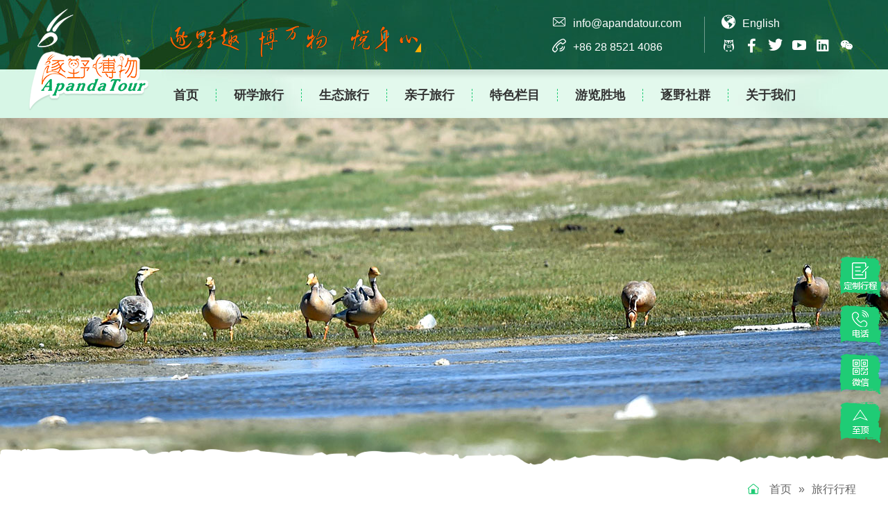

--- FILE ---
content_type: text/html
request_url: http://www.apandatour.com/AllTrips/15.html
body_size: 16355
content:
<!doctype html>
<html>
<head>
<meta http-equiv="Content-Type" content="text/html; charset=utf-8"/>
<meta name="viewport" content="width=device-width, initial-scale=1.0,maximum-scale=1.0,user-scalable=0"/>
<meta name="apple-mobile-web-app-capable" content="yes"/>
<meta name="apple-mobile-web-app-status-bar-style" content="black"/>
<meta name="format-detection" content="telephone=no"/>
<title>7天·青海自然探索行程 - 旅行行程 - 逐野博物</title>
<meta name="keywords" content="逐野博物">
<meta name="description" content="逐野博物">
<link rel="stylesheet" type="text/css" href="/skin/css/animate.css" />
<link rel="stylesheet" type="text/css" href="/skin/layui/css/layui.css" />
<link rel="stylesheet" type="text/css" href="/skin/css/swiper.min.css" />
<link rel="stylesheet" type="text/css" href="/skin/css/common.css" />
<script type="text/javascript" src="/skin/js/jquery-1.10.2.min.js"></script>
<script type="text/javascript" src="/skin/js/swiper.min.js"></script>
<script type="text/javascript" src="/skin/js/Validform_v5.3.2_ncr_min.js"></script>
<script type="text/javascript" src="/skin/js/my.js"></script>
<script type="text/javascript" src="/skin/js/player.js"></script>
</head>

<body>
<!--header-->
<div class="wrap header">
  <div class="content">
    <h1 class="logo"><a href="http://www.apandatour.com/"><img src="/skin/images/logo.png" alt="absolute wild tour"></a></h1>
    <p class="logoTxt"><img src="/skin/images/logoTxt.png" alt="Welcome To Absolute Wild Tour!"></p>
    <div class="topCat">
      <p class="emal"><i class="iconfont icon-email"></i>info@apandatour.com</p>
      <p class="tel"><i class="iconfont icon-tel"></i>+86 28 8521 4086</p>
    </div>
    <div class="topRgt">
      <p class="topLangu"><a href="http://en.apandatour.com/" target="_blank"><i class="iconfont icon-langu"></i>English</a></p>
      <p class="platform">
       <a href="" target="_blank"><i class="iconfont icon-maoty"></i></a> 
       <a href="" target="_blank"><i class="iconfont icon-face"></i></a> 
       <a href="" target="_blank"><i class="iconfont icon-twiter"></i></a> 
       <a href="" target="_blank"><i class="iconfont icon-tube"></i></a> 
       <a href="" target="_blank"><i class="iconfont icon-kedin"></i></a> 
       <a href="javascript:;"><i class="iconfont icon-wechat"></i> <span class="img"><img src="/skin/images/wechat.jpg"></span> </a> 
     </p>
    </div>
    <span class="navToggle"><i class="iconfont icon-menu"></i></span>
        <ul class="nav clearfix">
      <li ><a href="http://www.apandatour.com/" title="首页">首页</a></li>
            <li ><a href="http://www.apandatour.com/EducationTrips/" title="研学旅行" >研学旅行</a>
                        <dl class="subNav">
                    <dd><a href="http://www.apandatour.com/EducationTrips/cultural-study/" title="文化研习营" >文化研习营</a></dd>
                    <dd><a href="http://www.apandatour.com/EducationTrips/volunteer/" title="志愿爱心行" >志愿爱心行</a></dd>
                    <dd><a href="http://www.apandatour.com/EducationTrips/enviroment-study/" title="环境科考营" >环境科考营</a></dd>
                    <dd><a href="http://www.apandatour.com/EducationTrips/architech-workshop/" title="建筑工作坊" >建筑工作坊</a></dd>
                    <dd><a href="http://www.apandatour.com/EducationTrips/artist-workshop/" title="艺术工作坊" >艺术工作坊</a></dd>
                    <dd><a href="http://www.apandatour.com/EducationTrips/shinese-handicraft/" title="手工艺探索" >手工艺探索</a></dd>
                  </dl>
                      </li>
            <li ><a href="http://www.apandatour.com/EcoTours/" title="生态旅行" >生态旅行</a>
                        <dl class="subNav">
                    <dd><a href="http://www.apandatour.com/EcoTours/birding-tours/" title="观鸟探索" >观鸟探索</a></dd>
                    <dd><a href="http://www.apandatour.com/EcoTours/flora-exploration/" title="植物探秘" >植物探秘</a></dd>
                    <dd><a href="http://www.apandatour.com/EcoTours/mammals-safaris/" title="野生动物探索" >野生动物探索</a></dd>
                    <dd><a href="http://www.apandatour.com/EcoTours/insect-reptile-tours/" title="昆虫两爬探索" >昆虫两爬探索</a></dd>
                    <dd><a href="http://www.apandatour.com/EcoTours/astronomy-geography-tours/" title="天文地理探秘" >天文地理探秘</a></dd>
                    <dd><a href="http://www.apandatour.com/EcoTours/hiking-camping/" title="徒步野营探险" >徒步野营探险</a></dd>
                  </dl>
                      </li>
            <li ><a href="http://www.apandatour.com/FamilyTours/" title="亲子旅行" >亲子旅行</a>
                        <dl class="subNav">
                    <dd><a href="http://www.apandatour.com/FamilyTours/panda-tours/" title="国宝野趣" >国宝野趣</a></dd>
                    <dd><a href="http://www.apandatour.com/FamilyTours/nature-travel/" title="自然揭秘" >自然揭秘</a></dd>
                    <dd><a href="http://www.apandatour.com/FamilyTours/culture-trips/" title="文化体验" >文化体验</a></dd>
                    <dd><a href="http://www.apandatour.com/FamilyTours/gourmet-journeys/" title="美食畅享" >美食畅享</a></dd>
                    <dd><a href="http://www.apandatour.com/FamilyTours/immersion-tours/" title="深度体验团" >深度体验团</a></dd>
                    <dd><a href="http://www.apandatour.com/FamilyTours/language-tours/" title="语言学习营" >语言学习营</a></dd>
                  </dl>
                      </li>
            <li ><a href="http://www.apandatour.com/SpecialColumn/" title="特色栏目" >特色栏目</a>
                        <dl class="subNav">
                    <dd><a href="http://www.apandatour.com/SpecialColumn/mamachufang/" title="妈妈厨房" >妈妈厨房</a></dd>
                    <dd><a href="http://www.apandatour.com/SpecialColumn/kangyang/" title="康养之旅" >康养之旅</a></dd>
                    <dd><a href="http://www.apandatour.com/SpecialColumn/bowuguan/" title="打卡博物馆" >打卡博物馆</a></dd>
                    <dd><a href="http://www.apandatour.com/SpecialColumn/chengdu/" title="诗词里的成都" >诗词里的成都</a></dd>
                  </dl>
                      </li>
            <li ><a href="http://www.apandatour.com/Destinations/" title="游览胜地" >游览胜地</a>
                        <dl class="subNav">
                    <dd><a href="http://www.apandatour.com/Destinations/cities-province/" title="知名省市" >知名省市</a></dd>
                    <dd><a href="http://www.apandatour.com/Destinations/UNESCO-heritages/" title="世界遗产" >世界遗产</a></dd>
                    <dd><a href="http://www.apandatour.com/Destinations/reserves-national-parks/" title="保护区和国家公园" >保护区和国家公园</a></dd>
                    <dd><a href="http://www.apandatour.com/Destinations/rivers-lakes/" title="河流湖泊" >河流湖泊</a></dd>
                    <dd><a href="http://www.apandatour.com/Destinations/mountains/" title="高山名岳" >高山名岳</a></dd>
                    <dd><a href="http://www.apandatour.com/Destinations/villages/" title="田野乡村" >田野乡村</a></dd>
                  </dl>
                      </li>
            <li ><a href="http://www.apandatour.com/Community/" title="逐野社群" >逐野社群</a>
                        <dl class="subNav">
                    <dd><a href="http://www.apandatour.com/Community/sicilidechengdu/" title="年度安排" >年度安排</a></dd>
                    <dd><a href="http://www.apandatour.com/Community/photos/" title="美图欣赏" >美图欣赏</a></dd>
                    <dd><a href="http://www.apandatour.com/Community/videos/" title="视频合集" >视频合集</a></dd>
                    <dd><a href="http://www.apandatour.com/Community/testimonials/" title="客户反馈" >客户反馈</a></dd>
                    <dd><a href="http://www.apandatour.com/Community/news/" title="最新消息" >最新消息</a></dd>
                    <dd><a href="http://www.apandatour.com/Community/FAQs/" title="你问我答" >你问我答</a></dd>
                    <dd><a href="http://www.apandatour.com/Community/shops/" title="美物租售" >美物租售</a></dd>
                  </dl>
                      </li>
            <li ><a href="http://www.apandatour.com/AboutUs/" title="关于我们" >关于我们</a>
                        <dl class="subNav">
                    <dd><a href="http://www.apandatour.com/AboutUs/who-we-are.html" title="品牌故事" >品牌故事</a></dd>
                    <dd><a href="http://www.apandatour.com/AboutUs/leaders-experts/" title="逐野团队" >逐野团队</a></dd>
                    <dd><a href="http://www.apandatour.com/AboutUs/partnership.html" title="合作伙伴" >合作伙伴</a></dd>
                    <dd><a href="http://www.apandatour.com/AboutUs/contact-us.html" title="联系我们" >联系我们</a></dd>
                    <dd><a href="http://www.apandatour.com/AboutUs/join-us.html" title="诚邀加入" >诚邀加入</a></dd>
                  </dl>
                      </li>
          </ul>
      </div>
</div> 
<!--banner-->
<div class="wrap pageBanner"><img src="/uploadfile/2021/0106/20210106033839250.jpg"/></div>
<!--main-->
<div class=" pageWrap">
  <div class="content">
    <p class="crumb"><i class="iconfont icon-home"></i> <a href="http://www.apandatour.com/">首页</a> » <a href="http://www.apandatour.com/AllTrips/">旅行行程</a> </p>
    <p class="crumbWap"><i class="iconfont icon-home"></i> <a href="http://www.apandatour.com/">首页</a> » <a href="http://www.apandatour.com/AllTrips/">旅行行程</a> </p>
    <div class="pageBox pageDetail clearfix">
      <div class="sideLeft detlSide">
        <div class="sideTit">
          <p class="name">详情</p>
          <span class="btnRgt">菜单<i class="iconfont icon-menu2"></i></span> 
        </div>
        <ul id="jsSide" class="sideMenu">
          <li class="active"><a href="javascript:;">行程概览</a></li>
          <li><a href="javascript:;">行程安排</a></li>
          <li><a href="javascript:;">领队</a></li>
          <li><a href="javascript:;">日期&价格 </a></li>
          <li><a href="javascript:;">关于后勤</a></li>
          <li><a href="javascript:;">行程问答</a></li>
        </ul>
        <p class="sideFt">&nbsp;</p>
      </div>
      <div class="rightCon">
        <div class="eduDtlHead clearfix">
          <div class="pic"><img src="/uploadfile/2021/0105/20210105041000828.jpg" alt="7天·青海自然探索行程"></div>
          <div class="main">
            <p class="title">7天·青海自然探索行程</p>
            <div class="eduOthInfo">
              <p class="other oth1"><span class="tit">年龄: </span>8岁以上亲子家庭或10岁以上单飞</p>
              <p class="other oth2"><span class="tit">日期: </span>夏令营（可根据需求定制）</p>
              <p class="other oth3"><span class="tit">领队: </span>张逐阳</p>
              <p class="other oth4"><span class="tit">价格: </span>￥​5900/人</p>
              <p class="other oth5"><span class="tit">行程亮点: </span>青海湖+自然观察+藏文化体验</p>
              <p class="other oth6"><span class="tit">线路: </span>西宁-互助北山-西海-刚察-黑马河-茶卡盐湖-西宁</p>
            </div>
            <div class="btn-box"><a href="javascript:;" class="btn-defaul btn-book jsBook">立即预定！</a></div>
            <p class="fixedBook"><a href="javascript:;" class="btn-defaul jsBook">立即预定！</a></p>
          </div>
          <script type="text/javascript"> fixedBook(); </script> 
        </div>
        <div class="eduDtlBody scrollBox">
          <div class="box">
            <div class="dtlTitle">
              <h4 class="large"><img src="/skin/images/sheep4.png">行程概览</h4>
            </div>
            <div class="detail"> <p><span style="font-family: 微软雅黑, " microsoft="">夏季的青海，是令人心驰神往的地方。金黄的油菜花海、连绵起伏的雪山、一望无垠的草原、驰骋的骏马......青海兼具青藏高原、内陆干旱盆地和黄土高原三种地形地貌，森林、草原、湖泊、高山、戈壁、荒漠点缀其中，其复杂的生境特点也为多样的生物营造了良好的栖息环境。</span></p><p><img src="/uploadfile/2021/0107/1610003414447143.jpg" alt="4.jpg"/></p><p style="text-align: center;"><span style="text-align: center; letter-spacing: 1px; color: #B2B2B2;">▲ </span><span style="text-align: center; letter-spacing: 1px; background-color: #FFFFFF; color: #333333;">中国最大的湖泊——青海湖</span></p><p><span style="color: #333333; text-align: center; letter-spacing: 1px; background-color: #FFFFFF;">初入青海，或是遇见青海湖水天一色的碧水蓝天；或是邂逅中华对角羚、黑颈鹤、蓝马鸡等高原精灵的魅力身影；亦或是着迷于湟鱼洄游、天空之境等自然奇观......每一次的探索与发现都令人欲罢不能。此次活动便以青海湖、互助北山国家森林公园等极具代表性的地方作为自然探索之地，旨在带深度探索最真实、神秘的青海。</span></p><p><span style="color: #333333; text-align: center; letter-spacing: 1px; background-color: #FFFFFF;"><img src="/uploadfile/2021/0107/1610000768120846.jpg" alt="111.jpg"/></span></p><p style="text-align: center;"><span style="color: #333333; text-align: center; letter-spacing: 1px; background-color: #FFFFFF;"><span style="text-align: center; letter-spacing: 1px; color: #B2B2B2;">▲&nbsp;</span><span style="text-align: center; letter-spacing: 1px; background-color: #FFFFFF; color: #333333;">青藏高原上的猛禽</span></span></p><p><span style="color: #E36C09;"><strong><span style="font-size: 18px; text-align: center; letter-spacing: 1px; background-color: #FFFFFF;">活动目标</span></strong></span></p><p><span style="font-family: 微软雅黑, " microsoft="" font-size:="">1. <strong>知识学习</strong>：探索青藏高原多样的生态系统，认识高原特有的野生动植物资源，对比学习不同生境下的动植物特点，感受青藏高原生物多样性之美，体验藏族特色文化；</span></p><p><span style="font-family: 微软雅黑, " microsoft="" font-size:="">2. <strong>技能提高</strong>：掌握野外鸟类观察和植物辨识方法，学习自然摄影基本方法；</span></p><p><span style="font-family: 微软雅黑, " microsoft="" font-size:="">3. <strong>情感培养</strong>：通过丰富有趣的自然体验活动激发探索兴趣；邂逅珍稀野生动植物，共同探讨人与自然和谐共处的有效方法；</span></p><p><span style="font-family: 微软雅黑, " microsoft="" font-size:="">4. <strong>行为改变</strong>：完成青海生物多样性调查报告，记录并分享收获成果。</span><br/></p><p><img src="/uploadfile/2021/0802/1627899465691133.jpg" alt="藏狐-(24).jpg"/></p><p style="text-align: center;"><span style="font-family: 微软雅黑, " microsoft="" font-size:=""><span style="letter-spacing: 1px; text-align: center; color: #B2B2B2;">▲&nbsp;</span><span style="color: #333333; letter-spacing: 1px; text-align: center; background-color: #FFFFFF;">青藏高原明星物种——藏狐</span></span></p><p><img src="/uploadfile/2021/0802/1627899497436901.jpg" alt="蓝马鸡-(7).jpg"/></p><p style="text-align: center;"><span style="font-family: 微软雅黑, " microsoft="" font-size:=""><span style="color: #333333; letter-spacing: 1px; text-align: center; background-color: #FFFFFF;"><span style="font-family: 微软雅黑, " microsoft="" text-align:="" letter-spacing:="" color:=""><span style="color: #B2B2B2; letter-spacing: 1px; text-align: center;">▲&nbsp;</span></span><span style="font-family: 微软雅黑, " microsoft="" text-align:="" color:="" letter-spacing:="" background-color:="">明星鸟种——蓝马鸡</span></span></span></p><p><span style="font-size: 18px; color: #E36C09;"><strong><span style="font-size: 18px; letter-spacing: 1px; text-align: center; background-color: #FFFFFF;" microsoft="" font-size:="" color:="">活动亮点</span></strong></span></p><p>1. <strong>认识青藏高原多样的生态系统：</strong>在有着“青藏高原生物多样性宝库”之称的互助北山国家森林公园和“中国最美湖泊”之称的青海湖进行动植物观察，认识青藏高原丰富的生态系统；</p><p>2. <strong>观察和学习珍稀鸟类与兽类：</strong>邂逅世界上唯一在高原繁殖的鹤类——黑颈鹤；探寻极度濒危的高原精灵——中华对角羚；观看青海湖独有的生态奇观——湟鱼洄游；</p><p>3. <strong>藏族文化体验：</strong>参观我国著名的藏传佛教格鲁派六大寺院之一的塔尔寺，欣赏极具艺术价值和观赏价值的酥油花、壁画和堆绣。</p><p><img src="/uploadfile/2021/0107/1610001879567503.jpg" alt="222.jpg"/></p><p style="text-align: center;"><span microsoft="" text-align:="" letter-spacing:="" color:="" style="color: #333333; letter-spacing: 1px; text-align: center;">▲&nbsp;</span><span microsoft="" text-align:="" color:="" letter-spacing:="" background-color:="" style="color: #333333; letter-spacing: 1px; text-align: center;">青藏高原藏文化</span></p> </div>
          </div>
          <div class="box">
            <div class="dtlTitle dtlTitle2">
              <h4 class="large"><img src="/skin/images/sheep3.png">行程安排</h4>
            </div>
            <div class="detail"> <p><img src="/uploadfile/2021/0729/1627540607111000.jpg" alt="青海.jpg"/></p><p style="text-align: center;"><span class="tag"><span style="text-align: center; letter-spacing: 1px; color: #B2B2B2;">▲&nbsp;</span><span style="text-align: center; background-color: #FFFFFF; color: #333333; letter-spacing: 1px;">行程地图</span></span></p><p><strong>第1天：初识青藏高原</strong></p><p>上午：西宁指定地点集合，先抵达的营员可前往西宁野生动物园参观国家级保护动物雪豹、黑颈鹤、普氏原羚等人工繁育种群以及荒漠猫、白唇鹿、野牦牛等高原特色野生动物。</p><p>下午：开营典礼，之后前往西宁宁湖湿地认识高原湿地生态系统，熟悉鸟类观察方法，寻找栖息于湿地的绿头鸭、凤头䴙䴘、普通燕鸥等夏候鸟，探讨学习水鸟的秘密武器。</p><p>晚上：室内游戏及小组分享</p><p style="line-height: 21px"><img src="/uploadfile/2021/0802/1627899519166016.jpg" alt="白眼潜鸭-英文名-Ferruginous-Duck-学名-Aythya-nyroca.jpg"/></p><p style="line-height: 21px; text-align: center;"><span style="font-size: 16px; font-family: 微软雅黑;"><span style="text-align: center; letter-spacing: 1px; color: #B2B2B2;">▲&nbsp;</span><span style="text-align: center; background-color: #FFFFFF; color: #333333; letter-spacing: 1px;">白眼潜鸭</span></span></p><p><strong>第2天：互助北山国家森林公园自然探索</strong></p><p>上午：从西宁乘车前往互助北山，沿途观赏连绵起伏的群山，邂逅马路两旁的鸟类精灵。互助北山国家地质公园地处青藏高原向黄土高原过渡地带，境内有保存完好的天然森林资源，动植物资源丰富，被誉为青藏高原上的“植物王国”和“天然动物园”。</p><p>下午：认识互助北山森林生态系统，寻找森林里的歌唱家——鸣禽，观察白眉朱雀、花彩雀莺、白顶溪鸲等美丽鸟儿，小组探讨鸣禽与游禽的异同。</p><p>晚上：自然游戏与分享，了解互助北山森林公园的生态环境及自然资源。</p><p style="line-height: 21px;"><img src="/uploadfile/2021/0802/1627899545114998.jpg" alt="花彩雀莺-英文名-White-browed-Tit-Warbler-学名-Leptopoecile-sophiae-(4).jpg"/></p><p style="line-height: 21px; text-align: center;"><span style="font-size: 16px; font-family: 微软雅黑; text-align: center; background-color: #FFFFFF; color: #333333; letter-spacing: 1px;"><span style="font-family: 微软雅黑; text-align: center; letter-spacing: 1px; color: #B2B2B2;">▲&nbsp;</span><span style="font-family: 微软雅黑; text-align: center; background-color: #FFFFFF; color: #333333; letter-spacing: 1px;">高光鸟类——花彩雀莺</span></span></p><p style="line-height: 21px;"><span style="font-size: 16px; font-family: 微软雅黑; text-align: center; background-color: #FFFFFF; color: #333333; letter-spacing: 1px;"></span></p><p><strong>第3天：互助北山森林公园徒步与自然观察</strong></p><p>白天：北山森林公园徒步与自然游戏，前往海拔较高的森林观花寻鸟，邂逅金雕、胡兀鹫等猛禽；探寻中国美丽的高山花卉，学习高山植物的生存秘诀，践行无痕山林的原则。</p><p>晚上：小组分享和互助北山生物多样性调查总结</p><p style="line-height: 21px"><img src="/uploadfile/2021/0802/1627899560126048.jpg" alt="甘青铁线莲.JPG"/></p><p style="line-height: 21px; text-align: center;"><span style="font-family: 微软雅黑; letter-spacing: 1px; text-align: center; color: #B2B2B2;">▲&nbsp;</span><span style="color: #333333; font-family: 微软雅黑; letter-spacing: 1px; text-align: center; background-color: #FFFFFF;">甘青铁线莲</span></p><p><strong>第4天：草原生态系统探究</strong></p><p>上午：早晨在酒店周边进行自然观察，寻找活跃的鸟类精灵，之后乘车前往西海镇。&nbsp;</p><p>下午：沿途观赏高原盛开的野花，进行自然体验游戏，感受青藏高原夏季自然风光；开展草原生态系统调查，寻找生活在草原上的鸟类与兽类，共同讨论草原保护的方法。</p><p>晚上：室内主题游戏与调查总结</p><p style="line-height: 21px;"><img src="/uploadfile/2021/0802/1627899859113784.jpg" alt="星状雪兔子.jpg"/></p><p style="line-height: 21px; text-align: center;"><span style="font-size: 16px; font-family: 微软雅黑; text-align: center; background-color: #FFFFFF; color: #333333; letter-spacing: 1px;"><span style="text-align: center; font-family: 微软雅黑; letter-spacing: 1px; color: #B2B2B2;">▲&nbsp;</span><span style="text-align: center; color: #333333; font-family: 微软雅黑; letter-spacing: 1px; background-color: #FFFFFF;">星状雪兔子</span></span></p><p style="line-height: 21px;"><span style="font-size: 16px; text-align: center; color: #333333; font-family: 微软雅黑; letter-spacing: 1px; background-color: #FFFFFF;"></span></p><p><strong><span style="font-family: 微软雅黑, " microsoft="" font-size:="">第5天：探访中华对角羚及其家园&amp;观察湟鱼洄游</span></strong></p><p><span style="font-family: 微软雅黑, " microsoft="" font-size:="">上午：从西海镇乘车前往刚察，沿途寻找仅分布在青海湖周边小部分区域的中国特有种——中华对角羚，探讨学习中华对角羚数量稀少的原因，思考人类生活与自然的关系；沿途游览高原藏城。</span></p><p><span style="font-family: 微软雅黑, " microsoft="" font-size:="">下午：河边观看青海湖独有的生态奇观——湟鱼洄游；在离青海湖最近的一段公路上领略其独特的魅力，在湖边与青海湖来一场零距离的接触，晚上入住黑马河。</span></p><p><span style="font-family: 微软雅黑, " microsoft="" font-size:="">晚上：室内主题游戏及调查总结</span></p><p><span style="font-family: 微软雅黑, " microsoft="" font-size:=""><img src="/uploadfile/2021/0802/1627899633140821.jpg" alt="普氏原羚.jpg"/></span></p><p style="line-height: 21px;"><br/></p><p style="line-height: 21px; text-align: center;"><span style="font-size: 16px; text-align: center; color: #333333; font-family: 微软雅黑; letter-spacing: 1px; background-color: #FFFFFF;"><span style="font-family: 微软雅黑; letter-spacing: 1px; text-align: center; color: #B2B2B2;">▲&nbsp;</span><span style="color: #333333; font-family: 微软雅黑; letter-spacing: 1px; text-align: center; background-color: #FFFFFF;">中华对角羚</span></span></p><p><strong>第6天：橡皮山徒步与自然观察&amp;茶卡盐湖探秘</strong></p><p>上午：早晨如天气晴朗，可在黑马河观看美丽日出，之后乘车前往茶卡盐湖，感受“天空之境”的梦幻，实地学习茶卡盐湖的形成原理，了解悠久的盐文化。</p><p>下午：橡皮山徒步，沿途进行自然观察。寻找高山兀鹫、白腰雪雀、棕颈雪雀、高原鼠兔、喜马拉雅旱獭等动物，了解雪雀与鼠兔“共享巢穴”的自然现象。</p><p>晚上：室内主题游戏及调查总结</p><p><img src="/uploadfile/2021/0802/1627899650117700.jpg" alt="白腰雪雀-White-rumped-Snowfinch.jpg"/></p><p style="text-align: center;"><span style="font-family: 微软雅黑; text-align: center; letter-spacing: 1px; color: #B2B2B2;">▲&nbsp;</span><span style="font-family: 微软雅黑; text-align: center; color: #333333; letter-spacing: 1px; background-color: #FFFFFF;">白腰雪雀</span></p><p style="line-height: 21px"><img src="/uploadfile/2021/0802/1627899663718975.jpg" alt="金露梅Potentilla-fruticosa（橡皮山）.jpg"/></p><p style="line-height: 21px; text-align: center;"><span style="font-size: 16px; font-family: 微软雅黑;"><span style="font-family: 微软雅黑; letter-spacing: 1px; text-align: center; color: #B2B2B2;">▲&nbsp;</span><span style="color: #333333; font-family: 微软雅黑; letter-spacing: 1px; text-align: center; background-color: #FFFFFF;">金露梅，拍摄于橡皮山</span></span></p><p><strong>第7天：探访高原精灵黑颈鹤&amp;藏传佛教寺院塔尔寺，结营及返程</strong></p><p>上午：从黑马河乘车前往小东湖，观察明星物种——黑颈鹤，探讨涉禽、游禽、鸣禽三者的异同，了解鸟类与栖息环境关系。</p><p>下午：乘车前往我国著名的藏传佛教寺院——塔尔寺，欣赏极具艺术价值和观赏价值的酥油花，壁画和堆绣，参观精美的寺院建筑，了解藏传佛教发展历史；举行结营典礼，逐野探索营圆满结束，之后乘车前往机场返程，也可继续在青海旅行。</p><p><img src="/uploadfile/2021/0802/1627899681833568.jpg" alt="77.jpg"/></p><p style="text-align: center;"><span style="font-family: 微软雅黑; letter-spacing: 1px; text-align: center; color: #B2B2B2;">▲&nbsp;</span><span style="color: #333333; font-family: 微软雅黑; letter-spacing: 1px; text-align: center; background-color: #FFFFFF;">黑颈鹤</span></p><p style="line-height: 21px;"><span style="font-size: 16px; text-align: center; color: #333333; font-family: 微软雅黑; letter-spacing: 1px; background-color: #FFFFFF;"></span></p> </div>
          </div>
          <div class="box">
            <div class="dtlTitle dtlTitle3">
              <h4 class="large"><img src="/skin/images/sheep2.png">领队</h4>
            </div>
            <div class="detail guide-item"> <div class="show-guide-item"><p class="fl-pic" style="white-space: normal;"><img src="/uploadfile/2020/1201/1606791218136273.jpg" alt="c.jpg"/><br/></p></div><div class="show-guide-item"><p class="guideTit"><strong><span style="font-size: 16px;">张逐阳&nbsp; 英文名：Bella</span></strong></p><p><span style="color: #E36C09;">逐野博物中英文鸟类、野生动物导师、文化导师</span></p><p><span style="font-family: 微软雅黑, " microsoft="">出生并成长于大理的一个白族家庭，家乡良好的生态环境培养了她对大自然的好奇与热爱。毕业后加入逐野团队，开始带领国内外的自然和野生动物爱好者的生态旅游团队。因地道的英语、专业的知识、周到的服务，深受大家的尊重和喜爱。五年来，她深耕于云贵高原、青藏高原与西南山地中，熟知这些区域的鸟类、动物、文化资源，愿意并擅长分享自己的知识，帮助更多的大小朋友们逐野趣，悦身心，重新与大自然建立连接。</span></p></div> </div>
          </div>
          <div class="box">
            <div class="dtlTitle dtlTitle4">
              <h4 class="large"><img src="/skin/images/sheep1.png">日期&价格 </h4>
            </div>
            <div class="detail"> <p style="white-space: normal;"><strong>活动地点</strong>：西宁、互助北山森林公园、青海湖及周边</p><p style="white-space: normal;"><strong>活动时间</strong>：夏令营（可根据需求定制）</p><p style="white-space: normal;"><strong>招募对象</strong>：8岁以上亲子家庭或10岁以上单飞</p><p style="white-space: normal;"><strong>招募人数</strong>：每期15-25人</p><p style="white-space: normal;"><strong>活动费用</strong>：<span style="letter-spacing: 1px;">￥</span><span style="letter-spacing: 1px;"></span>5900/人</p><p style="white-space: normal;"><strong>费用包含</strong>：活动期间的租车费用、景区门票费、活动期间的餐费、住宿费、物料费、导师讲解费、旅游意外保险等费用</p><p style="white-space: normal;"><strong>费用不含</strong>：各地往返西宁的交通费用、活动中的个人消费、项目中未提及的其他费用</p> </div>
          </div>
          <div class="box">
            <div class="dtlTitle dtlTitle5">
              <h4 class="large"><img src="/skin/images/sheep5.png">关于后勤</h4>
            </div>
            <div class="detail"> <p style="white-space: normal;"><span microsoft="" font-size:=""><strong>关于住宿</strong>：</span><span microsoft="" font-size:="">当地酒店或民宿（一个家庭默认使用一个标间，单飞则根据情况安排拼房。原则上孩子不单独使用单间，若成人需要单独使用单间，则支付相应的单房差1700元/人）</span></p><p style="white-space: normal;"><span microsoft="" font-size:=""><strong>关于交通</strong>：活动期间统一乘车，租用正规旅游车辆</span></p><p style="white-space: normal;"><span microsoft="" font-size:=""><strong>关于饮食</strong>：当地正规餐厅就餐，享用西北特色美食</span></p><p style="white-space: normal;"><span microsoft="" font-size:=""><strong>安全保障</strong>：</span></p><p style="white-space: normal;"><span microsoft="" font-size:="">1. 活动开始前全方面进行流程模拟和场地安全隐患排查</span></p><p style="white-space: normal;"><span microsoft="" font-size:="">2. 工作人员持国际AHA急救证，活动全程携带紧急医疗救助包</span></p><p style="white-space: normal;"><span microsoft="" font-size:="">3. 制定详尽的活动规则和注意事项，并确保家长和学生知晓了解</span></p><p style="white-space: normal;"><span microsoft="" font-size:="">4. 防疫安全措施：配备适量医用口罩、消毒酒精、免洗消毒液、体温枪等防疫物品，活动开始前统一进行体温测量</span></p> </div>
          </div>
          <div class="box">
            <div class="dtlTitle dtlTitle6">
              <h4 class="large"><img src="/skin/images/sheep6.png">行程问答</h4>
            </div>
            <div class="FAQlist FAQlistDtl"> <div class="item" style="white-space: normal;"><p class="tit"><strong>青海夏季气温怎么样？当地海拔是多少？</strong></p><p class="txt">青海属于温带大陆性气候，夏季昼夜温差较大，白天最高气温25度，夜晚气温在10度左右，在出行前需要准备羽绒服、手套等保暖衣物；白天紫外线照射较为强烈，需准备防晒面霜等物品。活动开始前，我们将提供更为详细的行前准备指南。</p></div><div class="item" style="white-space: normal;"><p class="tit"><strong>针对高原地区活动，做了哪些预案？</strong></p><p class="txt"><span style="font-family: 微软雅黑;">我们的活动地点全程海拔都在</span><span style="font-family: 微软雅黑;">3500m以下，</span>配备高海拔带队经验丰富的老师，定期了解营员身体状况；全程配有车辆和便携式氧气罐，身体若有不适，第一时间前往当地医院就诊；合理饮食搭配，提高高原适应能力；合理设计活动内容和行程，保证营员充足休息和睡眠。</p></div> </div>
          </div>
        </div>
      </div>
    </div>
  </div>
</div>
<!--dialog-->
<div class="dialogBox dialogBook">
  <p class="title">立即预定</p>
  <a href="javascript:;" class="dialog-close"><i class="iconfont icon-close2"></i></a>
  <div class="main">
    <form action="http://www.apandatour.com/index.php?m=content&c=index&a=book_tours" method="post" enctype="multipart/form-data" class="bookForm">
      <input type="hidden" name="info[trip_title]" value="7天·青海自然探索行程">
      <input type="hidden" name="info[trip_code]" value="NT001">
      <input type="hidden" name="info[trip_url]" value="http://www.apandatour.com/AllTrips/15.html">
      <div class="list list1">
        <select name="info[sex]" class="file-sele">
          <option value="男士" selected>男士</option>
          <option value="女士">女士</option>
        </select>
        <input type="text" name="info[name]" class="file-txt" datatype="*"  nullmsg="请输入您的姓名！" autocomplete="off" placeholder="您的姓名">
      </div>
      <div class="list">
        <input type="text" name="info[email]" class="file-txt" datatype="e" nullmsg="请输入您的邮箱！" errormsg="邮箱格式错误！" autocomplete="off" placeholder="您的邮箱">
      </div>
      <div class="list">
        <input type="text" name="info[mobile]" class="file-txt" autocomplete="off" placeholder="您的联系电话">
      </div>
      <div class="list">
        <input type="text" name="info[wechat]" class="file-txt" autocomplete="off" placeholder="您的微信号">
      </div>
      <div class="list">
        <textarea name="info[content]" class="file-txt" autocomplete="off" placeholder="告诉我们您的其他想法..."></textarea>
      </div>
      <div class="list">
        <input type="submit" class="btn-defaul btn-green" value="提交">
      </div>
    </form>
  </div>
</div>
<script type="text/javascript">
  $(".bookForm").Validform({
	  ajaxPost:true,
	  callback:function(data){
		  console.log(data);
		  if(data.status==200){
			  setTimeout(function(){
				  $.Hidemsg();
				  location.reload();
			  },1000);
		  }else{
			  setTimeout(function(){
				  $.Hidemsg();
			  },2000);
		  }
	  }
  });
</script>
<script type="text/javascript">
$(".dialog-close").on("click",function(){
    $(this).parents(".dialogBox").hide();
});
$(".jsBook").on("click",function(){
    $(".dialogBox").fadeIn();
})
</script> 
<script language="JavaScript" src="http://www.apandatour.com/api.php?op=count&id=15&modelid=2"></script>
<!--footer-->
<div class="wrap footer">
  <div class="content">
    <div class="clearfix">
                  <div class="cloum">
        <p class="title"><a href="/EducationTrips/">研学旅行</a></p>
                <p class="list"> <a href="http://www.apandatour.com/EducationTrips/cultural-study/" title="文化研习营" >文化研习营</a><a href="http://www.apandatour.com/EducationTrips/volunteer/" title="志愿爱心行" >志愿爱心行</a><a href="http://www.apandatour.com/EducationTrips/enviroment-study/" title="环境科考营" >环境科考营</a><a href="http://www.apandatour.com/EducationTrips/architech-workshop/" title="建筑工作坊" >建筑工作坊</a><a href="http://www.apandatour.com/EducationTrips/artist-workshop/" title="艺术工作坊" >艺术工作坊</a><a href="http://www.apandatour.com/EducationTrips/shinese-handicraft/" title="手工艺探索" >手工艺探索</a> </p>
              </div>
            <div class="cloum">
        <p class="title"><a href="/EcoTours/">生态旅行</a></p>
                <p class="list"> <a href="http://www.apandatour.com/EcoTours/birding-tours/" title="观鸟探索" >观鸟探索</a><a href="http://www.apandatour.com/EcoTours/flora-exploration/" title="植物探秘" >植物探秘</a><a href="http://www.apandatour.com/EcoTours/mammals-safaris/" title="野生动物探索" >野生动物探索</a><a href="http://www.apandatour.com/EcoTours/insect-reptile-tours/" title="昆虫两爬探索" >昆虫两爬探索</a><a href="http://www.apandatour.com/EcoTours/astronomy-geography-tours/" title="天文地理探秘" >天文地理探秘</a><a href="http://www.apandatour.com/EcoTours/hiking-camping/" title="徒步野营探险" >徒步野营探险</a> </p>
              </div>
            <div class="cloum">
        <p class="title"><a href="/FamilyTours/">亲子旅行</a></p>
                <p class="list"> <a href="http://www.apandatour.com/FamilyTours/panda-tours/" title="国宝野趣" >国宝野趣</a><a href="http://www.apandatour.com/FamilyTours/nature-travel/" title="自然揭秘" >自然揭秘</a><a href="http://www.apandatour.com/FamilyTours/culture-trips/" title="文化体验" >文化体验</a><a href="http://www.apandatour.com/FamilyTours/gourmet-journeys/" title="美食畅享" >美食畅享</a><a href="http://www.apandatour.com/FamilyTours/immersion-tours/" title="深度体验团" >深度体验团</a><a href="http://www.apandatour.com/FamilyTours/language-tours/" title="语言学习营" >语言学习营</a> </p>
              </div>
            <div class="cloum">
        <p class="title"><a href="/AboutUs/">关于我们</a></p>
                <p class="list"> <a href="http://www.apandatour.com/AboutUs/who-we-are.html" title="品牌故事" >品牌故事</a><a href="http://www.apandatour.com/AboutUs/leaders-experts/" title="逐野团队" >逐野团队</a><a href="http://www.apandatour.com/AboutUs/partnership.html" title="合作伙伴" >合作伙伴</a><a href="http://www.apandatour.com/AboutUs/contact-us.html" title="联系我们" >联系我们</a><a href="http://www.apandatour.com/AboutUs/join-us.html" title="诚邀加入" >诚邀加入</a> </p>
              </div>
                  <div class="cloum cloumMsg">
        <p class="title">请给我们留言</p>
        <form action="http://www.apandatour.com/index.php?m=content&c=index&a=liuyan_add" method="post" enctype="multipart/form-data" class="msgForm">
          <input type="hidden" name="info[title]" value="Leave a Message" />
          <div class="list">
            <input type="text" name="info[name]" class="file-txt" datatype="*" nullmsg="请输入您的姓名！" autocomplete="off" placeholder="您的姓名">
          </div>
          <div class="list">
            <input type="text" name="info[email]" class="file-txt" datatype="e" nullmsg="请输入您的邮箱！" errormsg="邮箱格式错误！" autocomplete="off" placeholder="您的邮箱">
          </div>
          <div class="list">
            <textarea name="info[content]" class="file-txt" autocomplete="off" placeholder="告诉我们您的想法"></textarea>
          </div>
          <div class="list">
            <input type="submit" class="btn-defaul" value="提交">
          </div>
        </form>
        <script type="text/javascript">
		  $(".msgForm").Validform({
			  ajaxPost:true,
			  callback:function(data){
				  console.log(data);
				  if(data.status==200){
					  setTimeout(function(){
						  $.Hidemsg();
						  location.reload();
					  },1000);
				  }else{
					  setTimeout(function(){
						  $.Hidemsg();
					  },2000);
				  }
			  }
		  });
		</script>
      </div>
    </div>
    <div class="footCat">
      <div class="left">
        <p class="txt"><i class="iconfont icon-phone"></i> 电话: 028—85214086  18011603537</p>
        <p class="txt"><i class="iconfont icon-email2"></i> 邮箱:  info@apandatour.com</p>
        <p class="txt"><i class="iconfont icon-add"></i> 地址: 四川省成都市锦江区阳光新业2号楼4014</p>
        <p class="platform ftplatform">
         <a href="" target="_blank"><i class="iconfont icon-maoty"></i></a> 
         <a href="" target="_blank"><i class="iconfont icon-face"></i></a> 
         <a href="" target="_blank"><i class="iconfont icon-twiter"></i></a> 
         <a href="" target="_blank"><i class="iconfont icon-tube"></i></a> 
         <a href="" target="_blank"><i class="iconfont icon-kedin"></i></a> 
         <a href="javascript:;"><i class="iconfont icon-wechat"></i> <span class="img"><img src="/skin/images/wechat.jpg"></span> </a> 
        </p>
      </div>
      <div class="right">
        <p class="title">姐妹团队:</p>
                <p class="ftSister"> <a href="http://www.absolutepanda.com/" title="AbsolutePanda" target="_self"><img src="/uploadfile/2020/1126/20201126044737609.png" alt="AbsolutePanda"/></a><a href="http://cn.alpinebirding.com/" title="山鸟社" target="_self"><img src="/uploadfile/2020/1126/20201126044659435.png" alt="山鸟社"/></a><a href="http://www.ypandatour.com/" title="Ypanda" target="_self"><img src="/uploadfile/2020/1126/20201126043821615.png" alt="Ypanda"/></a><a href="http://queenplan.com/" title="锦澜会务" target="_self"><img src="/uploadfile/2020/1126/20201126043915783.png" alt="锦澜会务"/></a><a href="http://www.wildfloratour.com/" title="野花见" target="_self"><img src="/uploadfile/2020/1126/20201126044854928.png" alt="野花见"/></a> </p>
              </div>
    </div>
    <div class="copyRight"> <p>Copyright © 2016-2022 ApandaTour All Rights Reserved</p><p><a href="https://beian.miit.gov.cn/" target="_blank">蜀ICP备17017842号</a></p> </div>
  </div>
</div>
<!--side-->
<div class="fixed-side">
 <a href="http://www.apandatour.com/html/CustomizeTrip.html" class="box box00"> <span class="tit">订制行程</span> </a> 
 <a href="javascript:;" class="box box01"> <span class="tit">电话</span> <span class="txt">+86 28 8521 4086</span> </a> 
 <a href="javascript:;" class="box box02"> <span class="tit">微信</span> <span class="txt"><img src="/skin/images/wechat.jpg"></span> </a> 
 <a href="javascript:;" class="box box03 js-black"> <span class="tit">顶部</span> </a> 
</div>
<div class="fixed-bottom">
 <a href="http://www.apandatour.com/" class="btn01 active"><i class="iconfont icon-home2"></i><span class="tit">首页</span> </a> 
 <a href="http://www.apandatour.com/AllTrips/" class="btn02"><i class="iconfont icon-tour1"></i><span class="tit">行程</span></a> 
 <a href="http://www.apandatour.com/Community/" class="btn03"><i class="iconfont icon-comun"></i><span class="tit">社群</span></a> 
 <a href="javascript:;" class="btn04"><i class="iconfont icon-email2"></i><span class="tit">邮箱</span> <span class="txt">info@apandatour.com</span> </a> 
 <a href="javascript:;" class="btn05"><i class="iconfont icon-jia"></i><span class="tit">更多</span> </a> 
</div>
<div class="fb-menu">
  <div class="tit">
    <h3><a href="tel:+86 28 8521 4086">+86 28 8521 4086</a></h3>
    <a href="javascript:;" class="close"><i class="iconfont icon-close"></i></a> 
  </div>
    <ul class="menu-list">
    <li ><a href="http://www.apandatour.com/" title="首页">首页</a></li>
        <li ><a href="http://www.apandatour.com/EducationTrips/" title="研学旅行" >研学旅行</a></li>
        <li ><a href="http://www.apandatour.com/EcoTours/" title="生态旅行" >生态旅行</a></li>
        <li ><a href="http://www.apandatour.com/FamilyTours/" title="亲子旅行" >亲子旅行</a></li>
        <li ><a href="http://www.apandatour.com/SpecialColumn/" title="特色栏目" >特色栏目</a></li>
        <li ><a href="http://www.apandatour.com/Destinations/" title="游览胜地" >游览胜地</a></li>
        <li ><a href="http://www.apandatour.com/Community/" title="逐野社群" >逐野社群</a></li>
        <li ><a href="http://www.apandatour.com/AboutUs/" title="关于我们" >关于我们</a></li>
      </ul>
  </div>
<!--end-->
</body>
</html>

--- FILE ---
content_type: text/css
request_url: http://www.apandatour.com/skin/css/common.css
body_size: 20261
content:
@charset "utf-8";
/* CSS Document */
/*@font-face { font-family: krist; src: url('font2/KristenNormalITCStd.otf'); }
h1, h2 { font-family: krist; }*/
@font-face { font-family: titFont; src: url('font2/titFont.ttf'); }
h1, h2 { font-family: titFont; }
body { font: 14px/1.5 Arial, helvetica; color: #666666; background-color: #fff; }
/*Webkit,Opera9.5+,Ie9+*/
::selection { background: #ff872c; color: #fff; }
/*Mozilla Firefox*/
::-moz-selection {
 background:#ff872c;
 color:#fff;
}
body, header, footer, div, dl, dt, dd, ul, ol, li, h1, h2, h3, h4, h5, h6, hr, pre, form, fieldset, input, textarea, p, blockquote, th, td { padding: 0; margin: 0; }
i, b { font-style: normal; font-weight: normal }
table { border-collapse: collapse; border-spacing: 0; }
fieldset, img { border: none; }
legend { display: none }
address, caption, cite, code, dfn, em, th, var, i { font-weight: normal; font-style: normal; }
ol, ul { list-style: none; }
caption, th { text-align: left; }
h1, h2, h3, h4, h5, h6 { font-weight: normal; font-size: 100%; }
q:before, q:after { content: "" }
a { text-decoration: none; color: #666666; }
/*a:active{ background:none;}*/
a:hover { text-decoration: none }
a:hover { color: #1fcc75; }
abbr, acronym { border: 0; }
.less12px { -webkit-text-size-adjust: none; }/*chrome私有属性，允许font-size<12px*/
.clearfix:after { content: "."; display: block; height: 0; clear: both; visibility: hidden; }
.clearfix { display: inline-block }
* html .clearfix { height: 1%; }
.clearfix { display: block }
.tul, .tul:hover { text-decoration: underline; }
input[type="checkbox"], input[type="radio"] { margin-left: 5px; margin-right: 5px; }
input, img, textarea, button { outline: none; vertical-align: middle; font: 14px helvetica, Arial; }
a { /*-webkit-transition: .5s; transition: .5s;*/ outline: none; }
img { -webkit-transition: .8s; transition: .8s; outline: none; }
.t2 { text-indent: 2em; }
input[type='text'], input[type='submit'], select { -webkit-appearance: none; }
::-webkit-input-placeholder {
 color: #999;
}
@font-face { font-family: "iconfont"; src: url('font/iconfont.eot'); /* IE9 */ src: url('font/iconfont.eot') format('embedded-opentype'), /* IE6-IE8 */ url('data:application/x-font-woff2;') format('woff2'), url('font/iconfont.woff') format('woff'), url('font/iconfont.ttf') format('truetype'), /* chrome, firefox, opera, Safari, Android, iOS 4.2+ */ url('font/iconfont.svg') format('svg'); /* iOS 4.1- */ }
.iconfont { font-family: "iconfont" !important; font-size: 1rem; font-style: normal; -webkit-font-smoothing: antialiased; /*-webkit-text-stroke-width: 0.2px;*/ -moz-osx-font-smoothing: grayscale; }
.icon-search:before { content: '\e61e'; }
.icon-menu:before { content: '\e64c'; }
.navClose .icon-menu:before { content: '\e653'; }
.icon-close:before { content: '\e653'; }
.icon-langu:before { content: '\e63b'; }
.icon-email:before { content: '\e603'; }
.icon-tel:before { content: '\e602'; }
.icon-maoty:before { content: '\e601'; }
.icon-face:before { content: '\e68a'; }
.icon-twiter:before { content: '\e652'; }
.icon-tube:before { content: '\e64f'; }
.icon-kedin:before { content: '\e829'; }
.icon-wechat:before { content: '\e614'; }
.icon-tpRgt:before { content: '\e6fe'; }
.icon-email2:before { content: '\e60c'; }
.icon-add:before { content: '\e6eb'; }
.icon-phone:before { content: '\e60a'; }
.icon-tel3:before { content: '\ebb9'; }
.icon-wechat2:before { content: '\e63c'; }
.icon-top:before { content: '\e62e'; }
.icon-home:before { content: '\e606'; }
.icon-menu2:before { content: '\e77d'; }
.icon-close2:before { content: '\e62f'; }
.icon-more:before { content: '\e61a'; }
.icon-home2:before { content: '\e60b'; }
.icon-jia:before { content: '\e64d'; }
.icon-tour1:before { content: '\e655'; }
.icon-tour2:before { content: '\e6b8'; }
.icon-tour3:before { content: '\e74b'; }
.icon-tour4:before { content: '\e63e'; }
.icon-email3:before { content: '\e61a'; }
.icon-comun:before { content: '\e69e'; }
.active .icon-more:before { content: '\e605'; }
.btn-box { padding-top: 18px; text-align: center; }
.btn-defaul { background-color: #fff; border: 1px solid #666666; display: inline-block; line-height: 36px; padding: 0 25px; text-align: center; font-size: 0.95rem; color: #666; cursor: pointer; transition: all 0.4s; }
.btn-pannd { padding: 0; width: 150px; line-height: 42px; position: relative; background-color: #ff8133; border: none; color: #fff; font-size: 0.95rem; font-weight: bold; border-radius: 6px; }
.btn-pannd .img { position: absolute; bottom: 0; left: -28px; }
.btn-pannd .img2 { position: absolute; bottom: 0; right: -28px; }
.btn-pannd:hover { color: #fff; }
.title01 { text-align: center; padding-top: 5%; margin-bottom: 1rem; clear: both; }
.title01 .large { font-size: 1.6rem; line-height: 3rem; color: #333; }
.title01 .large img { position: relative; height: 3rem; margin-left: 14px; }
.title1_2 .large { padding-top: 0.6rem; }
.title1_2 .large img { top: -0.6rem; }
.title01 .small { line-height: 1.6; }
.title01_txt .large { padding: 0.5rem 0; line-height: 2rem; }
.fcyellow { color: #ff8133; }
.fcgreen { color: #1fcc75; }
/* 页面框架 */
body { }
.wrap { width: 100%; position: relative; z-index: 10; overflow: hidden; }
.content { padding-left: 3%; padding-right: 3%; }
.header { position: relative; z-index: 100; background: url("../images/mheaderBg.jpg") top center no-repeat; background-size: cover; overflow: visible; }
.header .content { position: relative; }
.logo { position: absolute; z-index: 100; left: 0; top: 0; width: 184px; }
.logo a { height: 100%; display: block; }
.logo img { display: block; height: 100%; }
.logoTxt { width: 388px; }
.logoTxt img { display: block; max-width: 100%; }
.topLangu { margin-right: 3px; }
.platform { }
.platform a { position: relative; display: inline-block; }
.platform a .img { display: none; position: absolute; z-index: 10; bottom: -90px; left: -30px; border-radius: 5px; width: 90px; box-shadow: 0 0 5px #ccc; }
.platform a .img:before { content: ""; position: absolute; width: 0; height: 0; left: 50%; margin-left: -6px; top: -12px; border: 6px solid transparent; border-bottom-color: #fff; }
.platform a .img img { display: block; width: 100%; }
.platform a:hover .img { display: block; }
.ftplatform a .img { bottom: auto; top: -90px; left: -35px; }
.ftplatform a .img:before { top: auto; bottom: -12px; border-color: transparent; border-top-color: #fff; }
.nav { clear: both; }
.nav li>a { display: block; line-height: 1; font-weight: bold; color: #333; }
.nav .active>a, .nav li:hover>a { color: #ff8133; }
.nav a { transition: none !important; }
/*footer*/

.footer { padding-top: 1.5rem; padding-bottom: 1rem; background: url("../images/footbg.jpg") top center no-repeat; background-size: cover; }
.copyRight { text-align: center; clear: both; }
.footer, .footer a { color: #fff; }
.footer .cloum { margin-bottom: 1.2rem; }
.footer .cloum .title { margin-bottom: 5px; font-weight: bold; text-transform: uppercase; font-size: 1rem; }
.footer .cloum .list { overflow: hidden; }
.footer .list a { float: left; /*width: 50%;*/ width: 33.333%; line-height: 1.875; }
.footer .list a:hover { text-decoration: underline; color: #ff8133; }
.footCat .title { font-weight: bold; font-size: 1rem; }
.msgForm { padding-top: 6px; }
.msgForm .list { margin-bottom: 15px; }
.msgForm .list .file-txt { display: block; height: 40px; width: 100%; border: none; border-radius: 5px; background-color: #fff; text-indent: 10px; line-height: 40px; }
.msgForm .list textarea.file-txt { padding: 10px 0; padding-left: 10px; text-indent: 0; box-sizing: border-box; height: 60px; line-height: 20px; }
.msgForm .btn-defaul { margin-top: 5px; width: 120px; padding: 0; height: 40px; line-height: 40px; background-color: #ff8133; color: #fff; font-weight: bold; border-radius: 5px; }
.ftplatform { padding-top: 5px; display: block !important; }
.ftplatform a { margin-right: 10px; color: #1396db }
.ftplatform a:nth-child(2) { color: #3b60b5; }
.ftplatform a:nth-child(3) { color: #48c7f1; }
.ftplatform a:nth-child(4) { color: #ff0000; }
.ftplatform a:nth-child(5) { color: #b43bb5; }
.ftplatform a:nth-child(6) { color: #00c800; }
.ftplatform a:hover { color: #fff; }
.footCat .left, .footCat .right { margin-bottom: 1rem; }
.footCat .txt { margin-bottom: 5px; position: relative; padding-left: 22px; line-height: 2; }
.footCat .txt .iconfont { position: absolute; left: 0; top: 0; font-size: 16px; }
.footCat .txt:nth-child(3) .iconfont { margin-bottom: 35px; }
.ftplatform .iconfont { font-size: 26px; }
.ftSister { margin-top: 15px; overflow: hidden; }
.ftSister a { float: left; margin-right: 18px; height: 40px; }
.ftSister a:last-child { margin-right: 0; }
.ftSister a img { display: block; height: 100%; }
.ftSister a:hover img { transform: scale(1.1, 1.1); }
.copyRight { padding-top: 0.5rem; font-size: 1rem; }
.fixed-side { width: 60px; position: fixed; z-index: 1000; right: 10px; bottom: 10%; display: block; }
.swiper-banner { }
.swiper-banner .swiper-slide { position: relative; }
.swiper-banner .main { position: absolute; top: 0; left: 0; width: 100%; padding-top: 5%; text-align: center; }
.swiper-banner .main .txt { color: #00a85f; font-weight: bold; }
.swiper-banner .main .large { color: #fff; font-weight: bold; font-size: 1.6rem; line-height: 1.2; }
.swiper-banner .main .btn-defaul { margin-top: 0.8rem; color: #fff; background: none; border: 1px solid #fff; }
.swiper-banner .main .btn-defaul:hover { background-color: #fff; color: #00a85f; }
.swiper-banner .swiper-slide img { display: block; width: 100%; }
.swiper-banner .swiper-pagination { bottom: 16px; line-height: 0; font-size: 0; }
.swiper-banner .swiper-pagination-bullet { background-color: #fff; opacity: 1; width: 20px; height: 3px; margin-left: 0 !important; margin-right: 0 !important; border-radius: 0; }
.swiper-banner .swiper-pagination-bullet-active { background-color: #ff8133; }
.swiper-banner .swiper-button-next, .swiper-banner .swiper-button-prev { width: 30px; height: 15px; }
.swiper-banner .swiper-button-next { background: url("../images/b-right.png") center no-repeat; background-size: cover; }
.swiper-banner .swiper-button-prev { background: url("../images/b-left.png") center no-repeat; background-size: cover; }
.swiper-banner .swiper-button-next:after, .swiper-banner .swiper-button-prev:after { display: none; }
/* 首页*/
.homeWrap1 { position: relative; z-index: 10; padding-top: 1.5rem; padding-bottom: 1.5rem; overflow: visible; background: url("../images/waphmBg1.jpg") top center no-repeat; background-size: cover; }
.searchBox { margin-top: 25px; }
.searchBox { position: relative; border-radius: 5px; background: url("../images/searchBg.jpg") center no-repeat; background-size: cover; box-shadow: 0 0 10px #a5ebc8; }
.searchBox:after { content: ""; position: absolute; right: 0; bottom: 0; width: 110px; height: 83px; background: url("../images/searchBirds.png") center no-repeat; }
.searchForm { position: relative; z-index: 5; padding: 1.5rem 0.8rem 0.5rem; }
.searchForm .list { position: relative; z-index: 10; margin-bottom: 1rem; }
.searchForm .file-sele { display: block; border: 1px solid #666; width: 100%; line-height: 42px; height: 42px; border-radius: 6px; background: #fff url("../images/icon-form1.png") 10px center no-repeat; background-size: 1.5rem; text-indent: 2.6rem; }
.searchForm .file-sele option { display: block; height: 30px; line-height: 30px; }
.searchForm .layui-form-item .layui-input-inline { left: 0; vertical-align: inherit; }
.searchForm .layui-form-item .layui-select-title .layui-unselect { height: 40px; line-height: 40px; border-color: #666; text-indent: 34px; background: #fff url("../images/icon-form1.png") 10px center no-repeat; background-size: 1.5rem; }
.searchForm .list1 .layui-unselect, .searchForm .list2 .layui-unselect, .searchForm .list3 .layui-unselect { background-repeat: no-repeat; background-position: 10px center; }
.searchForm .list1 .layui-unselect { background-image: url("../images/icon-form1hv.png"); }
.searchForm .list2 .layui-unselect { background-image: url("../images/icon-form2hv.png"); }
.searchForm .list3 .layui-unselect { background-image: url("../images/icon-form3hv.png"); }
.searchForm .list1 .layui-select-title .layui-unselect { background-image: url("../images/icon-form1.png"); }
.searchForm .list2 .layui-select-title .layui-unselect { background-image: url("../images/icon-form2.png"); }
.searchForm .list3 .layui-select-title .layui-unselect { background-image: url("../images/icon-form3.png"); }
.searchForm .layui-form-item .layui-input-inline { margin-left: 0; margin-bottom: 1rem; }
.searchForm .list1 .layui-form-selected .layui-select-title .layui-unselect { background-image: url("../images/icon-form1hv.png"); }
.searchForm .list2 .layui-form-selected .layui-select-title .layui-unselect { background-image: url("../images/icon-form2hv.png"); }
.searchForm .list3 .layui-form-selected .layui-select-title .layui-unselect { background-image: url("../images/icon-form3hv.png"); }
/*.searchForm .layui-form-select dl{ height: 0; transition: none; }
.searchForm .layui-form-selected dl{ height: auto; }*/

.searchForm .layui-form-select dl dd.layui-this { color: #ff8133; background: none; }
.searchForm .layui-form-select dl dd:hover { transition: none; background-color: #ff8133; color: #fff; }
.searchWap { display: none; }
.searchForm .btn-defaul { display: inline-block; padding: 0; width: 120px; line-height: 42px; height: 42px; border: 1px solid #ff8133; font-weight: bold; border-radius: 6px; }
.searchForm .btn-yellow { height: 44px; line-height: 44px; margin-right: 15px; background-color: #ff8133; color: #fff; }
.searchForm .btn-white { color: #ff8133; background-color: #fff; }
.hmTabTit { margin-bottom: 0.5rem; font-size: 0; line-height: 0; }
.hmTabTit li { display: inline-block; text-align: center; }
.hmTabTit li a { display: block; padding: 0 1rem 0 0.8rem; font-size: 0.95rem; line-height: 3; }
.hmTabTit li:hover, .hmTabTit .active { color: #fff; background: url("../images/menuBg.png") center no-repeat; background-size: 100% 100%; }
.hmTabTit li:hover a, .hmTabTit .active a { color: #fff; }
.swiper-container.categoryList { padding: 10px; margin: 0 -2%; }
.categoryList .swiper-pagination { margin-top: 10px; position: static; }
.categoryList { }
.categoryList .item { background-color: #fff; border-radius: 6px; box-shadow: 0 0 10px #ccc; }
.categoryList .pic { display: block; position: relative; padding-bottom: 70%; overflow: hidden; border-radius: 6px 6px 0 0; }
.categoryList .pic img { position: absolute; top: 0; left: 0; height: 100%; width: 100%; }
.categoryList .main { display: block; padding: 15px 20px 18px; color: #666; }
.categoryList .title { display: block; font-size: 1.1rem; color: #333; white-space: nowrap; overflow: hidden; text-overflow: ellipsis; }
.categoryList .txt { margin-top: 5px; font-size: 0.95rem; display: -webkit-box; -webkit-box-orient: vertical; -webkit-line-clamp: 2; overflow: hidden; }
.categoryList .eduOthInfo .other { margin-top: 5px; }
.categoryList .item:hover { box-shadow: 0 0 10px #a5ebc8; }
.categoryList .item:hover img { transform: scale(1.15, 1.15); }
.categoryList .item:hover .title { color: #1fcc75; }
.categoryTabCon .box { width: 100%; }
.homeWrap1 .btn-box { padding-top: 0; }
.homeWrap2 { padding-bottom: 1.5rem; background: url("../images/hmBg2.jpg") top center no-repeat; background-size: cover; }
.swiper-container.destionList { padding: 10px; margin: 0 -2%; }
.destionList .swiper-pagination { margin-top: 10px; position: static; }
.destionList { }
.destionList .item { background-color: #fff; border-radius: 6px; box-shadow: 0 0 10px #ccc; }
.destionList .pic { display: block; position: relative; padding-bottom: 72%; overflow: hidden; border-radius: 6px 6px 0 0; }
.destionList .pic img { position: absolute; top: 0; left: 0; height: 100%; width: 100%; }
.destionList .main { display: block; padding: 15px 20px 18px; color: #666; }
.destionList .title { display: block; font-size: 1.1rem; color: #333; white-space: nowrap; overflow: hidden; text-overflow: ellipsis; }
.destionList .txt { margin-top: 5px; font-size: 0.95rem; display: -webkit-box; -webkit-box-orient: vertical; -webkit-line-clamp: 2; overflow: hidden; }
.destionList .item:hover { box-shadow: 0 0 10px #a5ebc8; }
.destionList .item:hover img { transform: scale(1.15, 1.15); }
.destionList .item:hover .title { color: #1fcc75; }
.homeWrap2 .btn-box { padding-top: 0; }
.swiper-container .swiper-pagination-bullet-active { background: #1fcc75; }
.homeWrap3 { padding-bottom: 1.5rem; background: url("../images/hmBg3.jpg") top center no-repeat; background-size: cover; }
.aboutHome { margin-top: -2rem; max-width: 1000px; margin-left: auto; margin-right: auto; }
.aboutHome .item { margin-bottom: 10px; padding-top: 20px; line-height: 1.4; }
.aboutHome .item .panda { position: relative; margin-top: -20px; margin-right: 7px; }
.homeWrap3 .btn-box { max-width: 1200px; padding-top: 0; text-align: right; }
.homeVideo { margin-top: 1rem; }
.homeVideo img, .homeVideo video { width: 100%; display: block; }
.homeWrap4 { padding-bottom: 1.5rem; background: url("../images/hmBg4.jpg") top center no-repeat; background-size: cover; }
.hmChooseHd { padding: 0.8rem 0 2rem; background: #1fcc75; border-radius: 6px; }
.hmChooseTit { }
.hmChooseTit { margin-bottom: 0.5rem; font-size: 0; line-height: 0; text-align: center; }
.hmChooseTit li { display: inline-block; }
.hmChooseTit li a { display: block; padding: 0 0.8rem 0 0.5rem; font-size: 0.9rem; line-height: 3; color: #333; }
.hmChooseTit li:hover a, .hmChooseTit .active a { color: #fff; background: url("../images/menuBg.png") center no-repeat; background-size: 100% 100%; }
.hmChooseTit li:hover a, .hmChooseTit .active a { color: #fff; }
.hmChooseNumb { margin: 0 0.8rem; font-size: 0; line-height: 0; text-align: right; }
.hmChooseNumb li { position: relative; display: inline-block; padding: 0 5px; font-size: 0.95rem; cursor: pointer; font-weight: bold; line-height: 1; padding-bottom: 0.8rem; color: #333; }
.hmChooseNumb li:after { content: ""; position: absolute; width: 100%; bottom: 0; left: 0; height: 2px; background-color: #fff; }
.hmChooseNumb .active { color: #fff; font-size: 1.4rem; position: relative; top: -0.1rem; }
.hmChooseNumb .active span { position: relative; }
.hmChooseNumb .active:after { background-color: #ff8133; }
.hmChooseNumb li.none { display: none; }
.hmChooseCon { position: relative; margin: -2rem 0.8rem 0; }
.hmChooseCon .box { width: 100%; }
.chooseList .item { position: relative; background-color: #fff; border-radius: 6px; box-shadow: 0 0 10px #ccc; }
.chooseList .pic { display: block; position: relative; padding-bottom: 83%; overflow: hidden; border-radius: 6px 6px 0 0; }
.chooseList .pic img { position: absolute; top: 0; left: 0; height: 100%; width: 100%; }
.chooseList .main { display: block; position: relative; border-radius: 0 0 6px 6px; padding: 15px 20px 48px; overflow: hidden; }
.chooseList .title { display: block; font-size: 1.1rem; font-family: heeboBold; white-space: nowrap; overflow: hidden; text-overflow: ellipsis; }
.chooseList .txt { margin-top: 5px; display: -webkit-box; -webkit-box-orient: vertical; -webkit-line-clamp: 3; overflow: hidden; color: #666; font-size: 0.95rem; }
.chooseList .item:hover { box-shadow: 0 0 10px #a5ebc8; }
.chooseList .item:hover img { transform: scale(1.15, 1.15); }
.chooseList .item:hover .title { color: #1fcc75; }
.chooseList .item .btn-defaul { position: absolute; left: 0; right: 0; line-height: 40px; border: none; bottom: -30px; font-size: 0.95rem; background-color: #1fcc75; color: #fff; }
.chooseList .item:hover .btn-defaul { color: #fff; }
.chooseList .item:hover .btn-defaul { bottom: 0; }
.chooseSwiper { padding: 10px; margin-left: -2%; margin-right: -2%; }
.chooseSwiper .swiper-pagination { margin-top: 10px; position: static; }
.homeWrap4 { }
.homeWrap4 .btn-box { padding-top: 0; }
.homeWrap5 { padding-bottom: 1.5rem; background: url("../images/hmBg5.jpg") top center no-repeat; background-size: cover; }
.homeWrap5 .title01 .small { max-width: 800px; margin: 0 auto; }
.communList { }
.communList li { position: relative; float: left; width: 46%; margin: 0 2% 4%; box-sizing: border-box; transition: all 0.2s; }
.communList li .pic { position: relative; display: block; padding-left: 5px; padding-top: 24px; padding-bottom: 24px; padding-right: 24px; -webkit-transform: all 0.5s; transition: all 0.5s; }
.communList li .pic:before, .communList li .pic:after { content: ""; position: absolute; }
.communList li .pic:before { width: 37px; height: 49px; top: 0; left: 0; background: url("../images/zy1.png") center no-repeat; }
.communList li .pic:after { width: 41px; height: 51px; bottom: 0; right: 0; background: url("../images/zy2.png") center no-repeat; }
.communList li img { display: block; width: 100%; border-radius: 6px; overflow: hidden; }
.communList li .title { font-size: 0.95rem; text-align: center; }
.communList li:hover .pic { transform: scale(1.1, 1.1); }
.communList li:hover a { color: #ff8133; }
/* 子页面 */
.pageBanner { position: relative; }
.pageBanner img { display: block; }
.pageWrap { padding-bottom: 2rem; }
.sideLeft { position: sticky; position: -webkit-sticky; z-index: 99; top: 0; left: 0; }
.sideMenu { position: relative; z-index: 10; margin-bottom: 0.5rem; font-size: 0; line-height: 0; }
.sideMenu li { border-bottom: 1px dashed #999; text-align: center; }
.sideMenu li a { display: block; font-size: 1rem; line-height: 3; }
.sideTit { position: relative; z-index: 10; }
.pageBox { }
.categoryListClm2 { }
.categoryListClm2 .item { margin-bottom: 1rem; }
.destionListClm2 .item { margin-bottom: 1rem; }
.categoryListClm3 .item { margin-bottom: 1rem; }
.page { padding-top: 16px; text-align: center; }
.page p, .page a, .page span { display: inline-block; margin: 0 4px; padding: 0 5px !important; text-align: center; cursor: pointer; min-width: 18px; line-height: 28px !important; border: 1px solid #999 !important; ; background-color: #fff !important; border-radius: 3px; }
.page .cur { background-color: #23cc79 !important; border-color: #23cc79 !important; color: #fff; }
.eduDtlHead { margin-bottom: 1.3rem; padding: 2%; box-shadow: 0 0 11px #a5ebc8; border-radius: 6px; }
.eduDtlHead .pic { border-radius: 6px; overflow: hidden; }
.eduDtlHead .pic img { display: block; width: 100%; }
.eduDtlHead .title { margin-top: 12px; font-size: 1.2rem; color: #23cc79; }
.eduOthInfo { }
.eduOthInfo .other { margin-top: 10px; white-space: nowrap; overflow: hidden; text-overflow: ellipsis; }
.eduOthInfo .other .tit { position: relative; color: #666; }
.eduOthInfo .other .tit:before { content: ""; float: left; margin-right: 4px; height: 22px; width: 20px; background: url("../images/icon-otherhv.png") 0 0 no-repeat; }
.eduOthInfo .oth2 .tit:before { background-position: -20px 0; }
.eduOthInfo .oth3 .tit:before { background-position: -40px 0; }
.eduOthInfo .oth4 .tit:before { background-position: -60px 0; }
.eduOthInfo .oth5 .tit:before { background-position: -80px 0; }
.eduOthInfo .oth6 .tit:before { background-position: -100px 0; }
.eduDtlHead .eduOthInfo { margin-top: 10px; }
.eduDtlHead .btn-box { padding-top: 10px; text-align: left;/* position: sticky; position: -webkit-sticky; top: 200px; z-index: 1000;*/ }
.eduDtlHead .btn-book { width: 160px; padding: 0; border: none; line-height: 42px; font-size: 1.1rem; color: #fff; background: url("../images/btnBg.png") center no-repeat; background-size: 100% 100%; }
.fixedBook { position: fixed; top: 2.8rem; left: 1px; right: 1px; margin-top: -4px; z-index: 98; display: none; }
.fixedBook .btn-defaul { position: relative; display: block; background: #d1f4e2; background-color: #1fcc75; height: 2.5rem; padding-top: 4px; line-height: 2.5rem; color: #fff; font-weight: bold; border: none; }
.fixedBook .btn-defaul:before { content: ""; position: absolute; left: 2px; top: 6px; right: 2px; bottom: 2px; border: 1px solid #8ee5b9; }
.eduDtlBody { border-radius: 6px; box-shadow: 0 0 10px #ccc; padding: 0 2% 2%; }
.dtlTitle { margin-bottom: 1rem; padding-top: 20px; border-bottom: 1px solid #99472e; line-height: 50px; }
.dtlTitle .large { font-size: 1.2rem; font-weight: bold; color: #333; }
.dtlTitle .large img { position: relative; height: 50px; top: -5px; margin-right: 10px; }
.dtlTitle2 .large img { top: -15px; }
.dtlTitle3 .large img { top: -15px; }
.dtlTitle4 .large img { top: -15px; }
.dtlTitle5 .large img, .dtlTitle6 .large img { height: 60px; margin-right: 0; top: -15px; }
.detail { padding-bottom: 0.8rem; line-height: 1.87; font-size: 0.95rem; }
.detail p { margin-bottom: 1rem; }
.detail img { max-width: 100%; }
.detail .picTag { position: relative; }
.picTag .tag { position: absolute; left: 0; top: 0; padding: 0 0.8rem; background-color: #62db9e; color: #fff; line-height: 2.6; font-size: 1.1rem; font-weight: bold; }
.detail .inTit { font-weight: bold; font-size: 1.2rem; color: #333; }
.tc { text-align: center; }
.mt10 { margin-top: 10px; }
.detail .itemTit { margin: 5px 0; font-size: 1rem; color: #333; }
.detail { overflow: hidden; }
.detail .show-guide-item { overflow: hidden; }
.detail .fl-pic { border-radius: 6px; overflow: hidden; }
.detail .fl-pic img { display: block; }
.detail .guideTit { font-size: 1.2rem; margin: 0; color: #333; }
.guide-item .fl-pic { float: left; max-width: 44%; margin-right: 15px; }
.FAQlist { }
.FAQlist .item { padding: 0.5rem 0.8rem; border-radius: 6px; margin-bottom: 1rem; background-color: #f7fff2; box-shadow: 0 0 10px #ccc; }
.FAQlist .item .tit { display: block; color: #333; font-size: 1.1rem; white-space: nowrap; overflow: hidden; text-overflow: ellipsis; }
.FAQlist .item .txt { margin-top: 5px; line-height: 1.8; font-size: 0.95rem; }
.FAQlist .item a { display: block; color: #666; }
.FAQlist .item:hover .tit { color: #23cc79; }
.FAQlist .item:hover { box-shadow: 0 0 10px #a5ebc8; }
.eduDtlBody .FAQlist .item { box-shadow: none; }
/*bookdialog*/
.dialogBox { display: none; position: fixed; z-index: 1000; top: 50%; width: 94%; left: 3%; padding: 0.5rem 1rem 1.5rem; box-sizing: border-box; border-radius: 6px; background-color: #fff; box-shadow: 0 0 10px #ccc; -webkit-transform: translate(0, -50%); transform: translate(0, -50%); }
.dialogBox .title { padding-bottom: 0.5rem; font-size: 1.2rem; line-height: 2; border-bottom: 1px solid #23cc79; color: #23cc79; text-align: center; }
.dialog-close { position: absolute; right: 1rem; top: 1rem; color: #cccccc; }
.dialog-close:hover { color: #23cc79; }
.bookForm { }
.bookForm .list { margin-top: 1rem; overflow: hidden; }
.bookForm .file-sele, .bookForm .file-txt { display: block; width: 100%; height: 2.4rem; line-height: 2.4rem; border-radius: 5px; background: #e1faed; border: none; text-indent: 1rem; }
.bookForm textarea.file-txt { line-height: 1.4rem; height: 3.8rem; padding: 0.5rem 0; padding-left: 1rem; text-indent: 0; box-sizing: border-box; }
.bookForm .list1 .file-sele { float: left; width: 30%; margin-right: 2%; }
.bookForm .list1 .file-txt { float: left; width: 68%; }
.bookForm .list:last-child { padding-top: 0.5rem; text-align: center; }
.bookForm .btn-defaul { font-size: 1.1rem; }
.btn-green { background-color: #1fcc75; border-color: #1fcc75; border-radius: 5px; color: #fff; cursor: pointer; }
.calendar-block { margin-bottom: 1rem; }
.calendar-block .categoryList { margin-top: 1.2rem; display: none; }
.calendar-block .calTit { position: relative; background-color: #f7fff2; padding: 0.5rem 0.8rem; border-radius: 6px; font-size: 1.2rem; line-height: 1.4rem; }
.calendar-block .calTit .js-calender { position: absolute; z-index: 10; right: 0; top: 0; line-height: 2.4rem; width: 3.4rem; text-align: center; color: #1fcc75; }
.calendar-block .calTit .iconfont { font-size: 1rem; }
.calendar-block .calTit:hover, .calendar-block .calTit.active { background-color: #1fcc75; color: #fff; }
.calendar-block .calTit:hover .iconfont, .calendar-block .active .iconfont { color: #fff; }
/*.calendar-block:first-child .categoryList{ display: block; }*/
.destinDetl { }
.pageTitle { margin-bottom: 0.5rem; padding-bottom: 0.3rem; font-size: 1.3rem; color: #333; border-bottom: 1px solid #99472e; }
.destinDetl .inTit { font-weight: 400; margin-bottom: 0; }
.swiperBox { margin: 0 -10px; }
.swiperBox .top { margin: 0 10px; position: relative; background-color: #1fcc75; padding: 0.5rem 0.8rem; border-radius: 6px; color: #fff; font-size: 1.2rem; line-height: 1.4rem; }
.swiperBox .categoryList { padding: 0; margin: 0; }
.swiperBox .swiper-container { padding: 10px; margin: 0; padding-top: 3.4rem; margin-top: -2.4rem; }
.swiperBox .categoryList .item { width: auto; float: none; margin-left: 0; }
.swiperBox .swiper-pagination { position: absolute; text-align: right; left: auto; right: 20px; top: 0; margin-top: 0; height: 2.4rem; line-height: 2.4rem; }
.swiperBox .swiper-pagination-bullet { background-color: #fff; }
.swiperBox .swiper-button-next, .swiperBox .swiper-button-prev { display: none; width: 25px; height: 25px; border-radius: 50%; background-color: #1fcc75; line-height: 25px; text-align: center; }
.swiperBox .swiper-button-next:after, .swiperBox .swiper-button-prev:after { font-size: 12px; color: #fff; }
.swiperBox .categoryList .pic { border-radius: 6px 6px 0 0 !important; }
.newsList { }
.newsList li { box-shadow: 0 0 10px #ccc; margin-bottom: 1rem; }
.newsList .pic { display: block; overflow: hidden; }
.newsList .pic img { display: block; width: 100%; }
.newsList .main { display: block; padding: 15px 20px 15px; color: #666; }
.newsList .title { display: block; font-size: 1.1rem; color: #333; white-space: nowrap; overflow: hidden; text-overflow: ellipsis; }
.newsList .txt { margin-top: 5px; display: -webkit-box; -webkit-box-orient: vertical; -webkit-line-clamp: 2; overflow: hidden; font-size: 0.95rem; }
.newsList .other { margin-top: 0; text-align: right; overflow: hidden; }
.newsList .other .main { padding-top: 0; }
.newsList .timer { color: #999; float: left; }
.newsList li:hover { box-shadow: 0 0 10px #a5ebc8; }
.newsList li:hover .title, .newsList li:hover .more { color: #1fcc75; }
.newsList li:hover img { transform: scale(1.1, 1.1); }
.detailBox { }
.dtlHead { margin-bottom: 1rem; padding-bottom: 0.7rem; border-bottom: 1px solid #a0533c; text-align: center; }
.dtlHead .large { font-size: 1.4rem; color: #333; }
.dtlHead .other { margin-top: 0.2rem; }
.dtlHead .other span { margin: 0 0.5rem; }
.detailBox .inTit { font-weight: 400; margin-bottom: 0; }
.pageDtl { }
.pageDtl p { padding: 0.2rem 0.8rem; line-height: 2rem; border-radius: 4px; margin-top: 0.5rem; background-color: #d1f4e2; }
.pageDtl p a {/* display: block; */ white-space: nowrap; overflow: hidden; text-overflow: ellipsis; }
.pageDtl p a:hover { color: #666; }
.pageDtl p a:hover span { color: #ff8133; }
.rightCon { position: relative; }
.page-mpd-list { }
.page-mpd-list li { margin-bottom: 1rem; }
.page-mpd-list .pic { position: relative; display: block; overflow: hidden; }
.page-mpd-list .pic:after { content: ""; position: absolute; top: 0; left: 0; width: 100%; height: 100%; background: rgba(0,0,0,0.4); opacity: 0; transition: all 0.5s; }
.page-mpd-list img { display: block; width: 100%; transition: all 1.2s; }
.page-mpd-list .info { position: absolute; z-index: 5; left: 0; right: 0; bottom: 0; color: #fff; padding: 0.8rem 1rem; }
.page-mpd-list .title { font-size: 1.1rem; line-height: 1.5rem; }
.page-mpd-list .txt { margin-top: 0.5rem; font-size: 0.95rem; }
.page-mpd-list li:hover { box-shadow: 0 0 10px #a5ebc8; }
.page-mpd-list li:hover .pic:after { z-index: 2; opacity: 1; }
.page-mpd-list li:hover img { transform: scale(1.1, 1.1); }
.page-mpd-list li:hover .title {/* color: #1fcc75;*/ }
.photosList li { position: relative; margin-bottom: 1rem; }
.photosList .pic { display: block; position: relative; padding-bottom: 65%; overflow: hidden; }
.photosList .pic img { position: absolute; top: 0; left: 0; width: 100%; min-height: 100%; }
.photosList .info { position: absolute; z-index: 5; left: 0; right: 0; bottom: 0; color: #fff; padding: 0.8rem 1rem; background: rgba(0,0,0,0.25); }
.photosList .title { font-size: 1.1rem; line-height: 1.5rem; white-space: nowrap; overflow: hidden; text-overflow: ellipsis; }
.photosList .txt { display: none; margin-top: 0.5rem; font-size: 0.95rem; white-space: nowrap; overflow: hidden; text-overflow: ellipsis; }
.photosList li:hover { box-shadow: 0 0 10px #a5ebc8; }
.photosList li:hover .pic:after { z-index: 2; opacity: 1; }
.photosList li:hover img { transform: scale(1.1, 1.1); }
.photosList li:hover .title { color: #1fcc75; }
.photoWrap { text-align: center; }
.photosBody { padding-top: 0; }
.photoWrap { display: -webkit-flex; display: flex; justify-content: center; flex-flow: column; align-items: center;/* max-width: 1000px;*/ margin: 0 auto; }
.photoWrap img { display: block;/* width: 100%;*/ }
.shopTop { line-height: 1.8; }
.shopTop .txt { margin-bottom: 1rem; }
.shopsList { }
.shopsList li { }
.shopsList li { box-shadow: 0 0 10px #ccc; margin-bottom: 1rem; }
.shopsList .pic { display: block; overflow: hidden; }
.shopsList .pic img { display: block; width: 100%; }
.shopsList .main { display: block; padding: 15px 20px 18px; color: #666; }
.shopsList .title { display: block; font-size: 1.1rem; white-space: nowrap; overflow: hidden; text-overflow: ellipsis; }
.shopsList .txt { margin-top: 5px; display: -webkit-box; -webkit-box-orient: vertical; -webkit-line-clamp: 3; overflow: hidden; line-height: 1.8; font-size: 0.95rem; }
.shopsList .price { margin-top: 5px; font-weight: bold; font-size: 0.95rem; color: #ff8133; }
.shopsList li:hover { box-shadow: 0 0 10px #a5ebc8; }
.shopsList li:hover .title { color: #1fcc75; }
.shopsList li:hover img { transform: scale(1.1, 1.1); }
.shopHead { margin-bottom: 1rem; padding: 0.8rem; box-shadow: 0 0 10px #a5ebc8; }
.shopHead .pic { }
.shopHead .pic img { display: block; width: 100%; }
.shopHead .title { margin-top: 10px; font-size: 1.1rem; }
.shopHead .price { margin-top: 5px; font-weight: bold; font-size: 0.95rem; color: #ff8133; }
.shopHead .txt { margin-top: 5px; line-height: 1.8; }
.shopHead .other { margin-top: 0.8rem; padding: 2%; background: #f7fff2; border-radius: 5px; }
.shopBody { box-shadow: 0 0 10px #ccc; padding: 0.8rem; }
.shopBody .pageTitle { font-size: 1.1rem; margin-bottom: 1rem; }
.shopBody .fl-pic { border-radius: 0; }
.testimList { }
.testimList .item { margin-bottom: 1rem; padding: 0.8rem 0.5rem; border-radius: 6px; box-shadow: 0 0 10px #ccc; }
.testimList .pic { float: left; width: 25%; margin-right: 2%; border-radius: 50%; overflow: hidden; }
.testimList .pic img { display: block; width: 100%; }
.testimList .title { display: block; font-size: 1.1rem; line-height: 1.2; color: #333; }
.testimList .txt { margin-top: 0.3rem; }
.testimList .info { float: left; width: 73%; color: #666; }
.testimList .item .ft { margin-top: 0.3rem; text-align: right }
.testimList .item .ft span { display: block; }
.testimList .item:hover { box-shadow: 0 0 10px #a5ebc8; }
.testimList .item:hover img { transform: scale(1.1, 1.1); }
.testimList .item:hover .title { color: #1fcc75; }
.videoList { }
.videoList li { margin-bottom: 1rem; box-shadow: 0 0 10px #ccc; }
.videoList a { display: block; position: relative; overflow: hidden; }
.videoList a:after { content: ""; position: absolute; opacity: 0; top: 0; left: 0; width: 100%; height: 100%; background: rgba(0,0,0,0.3); transition: all 0.5s; }
.videoList img { display: block; width: 100%; }
.videoList .info { padding: 1rem; position: absolute; z-index: 5; bottom: 0; left: 0; right: 0; min-height: 40px; color: #fff; overflow: hidden; }
.videoList .info:before { content: ""; float: left; top: 0; margin-right: 10px; width: 40px; height: 40px; background: url("../images/icon-video.png") 0 0 no-repeat; }
.videoList .info .title { font-size: 1.1rem; line-height: 1.2; white-space: nowrap; overflow: hidden; text-overflow: ellipsis; }
.videoList .info .txt { margin-top: 5px; font-size: 0.95rem; line-height: 1.2; white-space: nowrap; overflow: hidden; text-overflow: ellipsis; }
.videoList li:hover { box-shadow: 0 0 10px #a5ebc8; }
.videoList li:hover img { transform: scale(1.1, 1.1); }
.videoList li:hover .info:before { background-position: 0 -40px; }
.videoList li:hover a:after { opacity: 1; }
.contact { }
.contact .item { margin-bottom: 1.5rem; position: relative; padding-left: 60px; }
.contact .item:before { content: ""; position: absolute; left: 0; top: 0; width: 45px; height: 52px; background: url("../images/contact.png") 0 0 no-repeat; }
.contact .item2:before { background-position: 0 -52px; }
.contact .item3:before { background-position: 0 -104px; }
.contact .item .title { color: #333; font-size: 1.1rem; }
.contact .item .txt { line-height: 1.87; font-size: 0.95rem; max-width: 788px; }
.contact .map { margin-top: 2rem; }
.contact .map img { display: block; width: 100%; }
.chooseListClm2 { }
.chooseListClm2 li { margin-bottom: 1rem; }
.chooseListClm2 .txt { }
.chooseListClm2 .main { padding-bottom: 20px; }
.teamDetail { border-bottom: 10px solid #1fcc75; padding: 0.8rem; box-shadow: 0 0 10px #ccc; border-radius: 5px; }
.teamDetail .detail { padding-bottom: 0; }
.swiperBox2 { margin-top: 1.2rem; }
.swiperBox { }
.swiperBox .testimList .item { margin-bottom: 0; box-sizing: border-box; }
.swiperBox .categoryList .item { margin-bottom: 0; }
.myTripBox { max-width: 900px; margin-left: auto; margin-right: auto; margin-top: 1.8rem; padding: 0.8rem; border-radius: 7px; box-shadow: 0 0 10px #a5ebc8; }
.myTripBox { box-shadow: 0 0 10px #a5ebc8; }
.myTripBox .top { margin-bottom: 1rem; color: #1fcc75; border-bottom: 1px solid #1fcc75; text-align: center; }
.myTripBox .top .title { font-size: 1.3rem; padding-bottom: 0.5rem; }
.myTripBox .tips { margin-bottom: 1rem; text-align: center; line-height: 1.87; }
.myTripBox .myTripForm { }
.myTripForm .layui-form-label { padding-left: 0; padding-right: 0; width: auto; text-align: left; font-size: 1.1rem; float: none; font-weight: bold; }
.myTripBox .layui-input-inline { margin-left: 0; }
.myTripBox .layui-input-block { margin-left: 0; }
.layui-input, .layui-select, .layui-textarea { border-color: #ccc; border-radius: 5px; font-family: arial, helvetica, sans-serif; font-size: 1rem; }
.list-name .layui-input-inline { float: left; width: 48%; margin-right: 4%; }
.list-name .layui-input-inline:last-child { margin-right: 0; }
.list-phone .layui-input-inline { float: left; width: 40%; margin-right: 2%; }
.list-phone .layui-input-inline:last-child { width: 58%; margin-right: 0; }
.list-date .layui-input-inline { float: left; width: 30%; margin-right: 3%; margin-bottom: 10px; }
.list-date .layui-input-inline:last-child { margin-right: 0; }
.list-date .layui-form-mid { display: none; }
.list-focuses { }
.myTripForm .layui-input-block { overflow: hidden; }
.list-focuses .layui-unselect { float: left; width: 48%; }
.list-hotels .layui-unselect { float: left; width: 31%; }
.list-guide .layui-unselect { float: left; width: 48%; }
.list-food .layui-unselect { float: left; width: 48%; }
.myTripForm .btn-green { display: block; padding: 0; width: 100%; }
.file-other { overflow: hidden; }
.file-other .name { line-height: 38px; margin-right: 5px; }
.file-other .other-txt { width: 99%; border: 1px solid #ccc; border-radius: 5px; text-indent: 10px; line-height: 38px; height: 38px; }
.myTripForm .layui-form-checked span { color: #1fcc75; }
.myTripForm .layui-form-checkbox[lay-skin=primary] i { width: 14px; height: 14px; border-color: #333; background-color: #fff; }
.layui-icon-ok:before { content: ""; position: absolute; left: 3px; top: 3px; width: 8px; height: 8px; border-radius: 3px; background-color: #fff; }
.myTripForm .layui-form-checked .layui-icon-ok:before { background-color: #1fcc75; }
.pageWrap .searchBox { margin-bottom: 1.5rem; }
.photosWrap { max-width: 1000px; margin: 0 auto; padding-top: 5vh; padding-bottom: 5vh; height: 90vh; position: relative; }
.photosWrap .swiper-container { width: 100%; margin-left: auto; margin-right: auto; }
.photosWrap .swiper-slide { background-size: cover; background-position: center; }
.gallery-top { height: 60%; width: 100%; }
.gallery-thumbs { height: 15%; box-sizing: border-box; padding: 10px 0; }
.gallery-thumbs .swiper-slide { width: 25%; box-sizing: border-box; height: 100%; opacity: 0.4; }
.gallery-thumbs .swiper-slide img { height: 100%; }
.gallery-thumbs .swiper-slide-thumb-active { opacity: 1; }
.photosWrap .swiper-slide { position: relative; text-align: center; }
.photosWrap .swiper-slide img { width: 100%; height: 100%; }
.photosWrap .swiper-button-next.swiper-button-white, .photosWrap .swiper-button-prev.swiper-button-white {/* color: #00a85f;*/ }
.photoFt { padding-top: 5%; text-align: center; }
.photoFt .btn-black { display: inline-block; border-radius: 25px; border: 1px solid #ff8133; background-color: #ff8133; color: #fff; line-height: 38px; padding: 0 20px; }
.gallery-thumbs .swiper-slide { cursor: pointer; }
.photosWrap .info { position: absolute; text-align: left; left: 0; right: 0; bottom: 0; color: #fff; padding: 0.8rem 1rem; background: rgba(0,0,0,0.4); }
.photosWrap .info .title { font-size: 1rem; margin-bottom: 3px; }
.photosWrap .info .txt { }
.FindNoTrip { margin-bottom: 200px; font-size: 18px; }
@media (max-width: 1199px) {
body { /*padding-top: 4.1rem;*/ }
html, body { position: relative;/* height: 100%;*/ }
/*.content{ padding-left: 3%;  padding-right: 3%; }  */
body { }
.header { width: 100%; padding-top: 5px; padding-bottom: 15px; height: auto; }
.header .content { position: relative; padding: 0 0.8rem; height: 40px; }
.logo { height: 4.1rem; left: 1.5%; top: -4px; }
.logoTxt { width: auto; text-align: right; position: relative; top: -2px; }
.logoTxt img { display: inline-block; margin-right: 3px; max-width: 100%; height: 30px; }
.navToggle { position: absolute; right: 0; top: auto; bottom: -10px; width: 3rem; line-height: 30px; /*width: 40px;*/ height: 30px; text-align: center; color: #d7f6e6; }
.navToggle .iconfont { font-size: 1.2rem; }
.topLangu { position: absolute; right: 3rem; bottom: -10px; line-height: 30px; height: 30px; text-align: center; }
.topLangu a { color: #d7f6e6; }
.topLangu .iconfont { margin-right: 0.3rem; }
.platform, .topCat { display: none; }
.nav { display: none; padding: 2% 3% 5%; position: absolute; left: 0; width: 100%; top: 3.5rem; top: 55px; background-color: #d7f6e6; }
.nav li { padding: 0.8rem 0; position: relative; }
.nav li>a { display: block; font-size: 1rem; }
.nav.on { display: block; }
.subNav { display: none; }
.pageBanner img { position: relative; left: -25%; width: 150%; }
.swiper-banner .main .btn-defaul { position: relative; top: 60px; }
.fixed-side { display: none; }
.fixed-side .box { display: none; }
.fixed-side .box.js-black { display: block; }
.swiper-banner .swiper-button-next, .swiper-banner .swiper-button-prev { display: none; }
.swiper-banner .swiper-slide img {/* width: 140%;left: -20%;*/ position: relative; }
.crumb { display: none; }
.homeWrap1 { padding-top: 0; overflow: visible; z-index: 11; }
.searchPc { display: none; }
.searchWap { display: block; margin-top: 1.5rem; }
.categoryTabCon { margin: 0 -3%; padding: 0 3%; overflow: hidden; }
.hmTabTit li { position: relative; margin-right: 0.2rem; }
.hmTabTit li:before { content: ""; position: absolute; left: 3%; z-index: 0; width: 94%; height: 80%; top: 10%; border-radius: 5px; box-sizing: border-box; border: 1px dashed #999; }
.hmTabTit .active:before { display: none; }
.homeWrap3 .btn-box { text-align: center; }
.aboutHome .item .panda { height: 30px; margin-top: -13px; }
.communList li .pic { padding-left: 3px; padding-top: 13px; padding-right: 13px; padding-bottom: 13px; }
.communList li .pic:before { width: 23px; height: 30px; background-size: cover; }
.communList li .pic:after { width: 24px; height: 30px; background-size: cover; }
.footer { padding-bottom: 80px; }
.fixed-bottom a .iconfont { display: block; font-size: 1.2rem; line-height: 1.4rem; }
.fixed-bottom a .icon-email2 { font-size: 1.4rem; }
.fixed-bottom a .icon-tour2 { font-size: 1.45rem; }
.fixed-bottom a .icon-tour3 { font-size: 1.4rem; }
.fixed-bottom a .icon-tour4 { font-size: 1.3rem; }
.fixed-bottom a .icon-comun { font-size: 1.4rem; }
.fixed-bottom .btn05.active .iconfont:before { content: "\e653"; }
.fixed-bottom .active { color: #ff8133; }
.fixed-bottom .active .txt { color: #fff; }
/*.fixed-bottom .active .iconfont{ color: #4d125a; }*/
.fixed-bottom { display: block; ; position: fixed; z-index: 102; bottom: 0; left: 0; right: 0; height: 60px; background: #10593f; display: flex; display: -webkit-flex; justify-content: space-around; border-top: 1px solid #10593f; }
.fixed-bottom a { /*flex: 1;*/ display: flex; flex-direction: column; align-items: center; justify-content: center; color: #FFFFFF; }
.fixed-bottom a span { font-size: 0.9rem; font-family: arial; }
.fixed-bottom a .txt { padding: 10px 15px; position: absolute; top: -50px; background: #231f20; display: none; }
.fb-menu { position: fixed; z-index: 101; left: 0; right: 0; top: 0; bottom: 0; width: 100%; height: 100%; background: #e2ebe3; transition: all .3s linear; transform: translateY(100%); }
.fb-menu .tit { height: 48px; padding-left: 10px; background: #10593f; display: flex; display: -webkit-flex; justify-content: space-between; align-items: center; color: #FFFFFF; }
.fb-menu .name { float: left; margin-bottom: 1rem; margin-right: 0.3rem; }
.fb-menu .tit a { color: #fff; }
.fb-menu .tit h3 { font-size: 0.9rem; font-weight: bold; }
.fb-menu .tit .close { width: 48px; height: 48px; display: block; border-left: 1px solid #094731; overflow: hidden; text-align: center; line-height: 48px; }
.fb-menu .tit .close .iconfont { font-size: 1.1rem; }
.fb-menu .menu-list { padding-top: 20px; }
.fb-menu .menu-list a { line-height: 50px; padding-left: 30px; display: block; font-size: 20px; color: #6d6070; }
.fb-menu.active { transform: translateY(0); }
}
@media (max-width: 1024px) {
.hmChooseNumb { display: none; }
.page { margin-left: -3%; margin-right: -3%; }
.page a { display: none; }
.page a, .page p { margin: 0 2px; }
/*.page a:first-child,
            .page a:last-child,*/
.page .cur { display: inline-block; }
.sideLeft { margin-bottom: 1rem; margin-left: -3%; margin-right: -3%; background: #d1f4e2; }
.sideLeft:after { content: ''; position: absolute; z-index: 1; left: 2px; top: 2px; bottom: 2px; right: 2px; border: 1px solid #1fcc75; }
.sideFt { display: none; }
.sideTit .name { position: relative; padding: 0.5rem; height: 1.8rem; font-size: 1.1rem; font-weight: bold; line-height: 1.8rem; }
.sideTit .btnRgt { position: absolute; right: 0; top: 0; padding: 0 0.8rem; line-height: 2.4rem; text-align: center; font-size: 0.95rem; text-transform: capitalize; }
.sideTit .btnRgt .iconfont { margin-left: 0.3rem; position: relative; top: 0.1rem; display: inline-block; font-size: 1.2rem; }
.sideTit.current .iconfont { transform: rotate(90deg); -webkit-transform: rotate(90deg); }
.sideMenu { border-top: 1px dashed #999; margin: 0 0.5rem; display: none; }
.sideMenu li { }
.sideMenu li:hover a, .sideMenu .active a { color: #ff8133; font-weight: bold; }
.sideLeft.fixed { }
.crumbWap { padding: 10px 0; line-height: 26px; display: none; }
/*  .crumbWap a:first-child{ display: none; }*/
.crumbWap a, .crumbWap span { margin: 0 6px; }
.crumbWap .current { color: #1fcc75; }
.crumbWap .icon-home { margin-right: -5px; font-size: 20px; color: #1fcc75; position: relative; top: 3px; }
.crumbWap .fa, .crumbWap .fn { display: none; }
}
@media screen and (min-width: 375px) {
.productList li { margin-bottom: 0.5rem; float: left; width: 50%; }
}
@media (min-width: 640px) {
body { font-size: 16px; }
.swiper-banner .main { padding-top: 10%; }
.swiper-banner .main .large { margin-top: 1%; }
.swiper-banner .main .btn-defaul { margin-top: 5%; }
.categoryListClm2 { margin-left: -4%; }
.categoryListClm2 .item { float: left; width: 46%; margin-left: 4%; margin-bottom: 4%; }
.categoryListClm3 { margin-left: -4%; }
.categoryListClm3 .item { float: left; width: 46%; margin-left: 4%; margin-bottom: 4%; }
.destionListClm2 { margin-left: -4%; }
.destionListClm2 .item { float: left; width: 46%; margin-left: 4%; margin-bottom: 4%; }
.shopsList { margin-left: -4%; }
.shopsList li { float: left; width: 46%; margin-left: 4%; }
.testimList .pic { width: 20%; }
.testimList .info { width: 78%; }
.videoList { margin-left: -4%; }
.videoList li { float: left; width: 46%; margin-left: 4%; }
.chooseListClm2 { margin-left: -4%; }
.chooseListClm2 li { float: left; width: 46%; margin-left: 4%; }
.teamDetail .fl-pic { float: left; max-width: 50%; margin-right: 3%; }
.list-focuses .layui-unselect { width: 32%; }
.list-guide .layui-unselect { width: 32%; }
.list-food .layui-unselect { width: 32%; }
.list-how .layui-unselect { float: left; width: 32%; }
.photosList { margin-left: -4%; }
.photosList li { float: left; width: 46%; margin-left: 4%; }
}
@media (min-width: 768px) {
.footer .list a { width: 30.333%; }
.dialogBox { width: 500px; padding: 1rem; left: 50%; margin-left: -250px; }
.dialogBox .title { }
.dialog-close { }
.dialog-close:hover { color: #23cc79; }
.bookForm textarea.file-txt { height: 4.2rem; }
.newsList li { }
.newsList .pic { float: left; width: 36%; margin-right: 2%; }
.shopHead { margin-bottom: 30px; }
.shopHead .title { margin-top: 0; }
.shopHead .pic { float: left; width: 48%; margin-right: 2%; }
.shopHead .info { float: left; width: 50%; }
.testimList .pic { width: 15%; }
.testimList .info { width: 83%; }
.testimList .txt { line-height: 1.8; }
}
@media (min-width: 862px) {
}
@media (min-width: 1024px) {
.swiper-banner .swiper-button-next, .swiper-banner .swiper-button-prev { width: 40px; height: 19px; }
.communList li { width: 21%; margin-bottom: 0; }
.communList li .pic { }
.communList li .title { font-size: 18px; }
.layui-input-block { margin-left: 0; }
.layui-form-item { position: relative; padding-left: 270px; }
.myTripForm .layui-form-label { position: absolute; top: 0; left: 0; width: 250px; line-height: 22px; text-align: right; }
.layui-input, .layui-select, .layui-textarea { height: 40px; line-height: 40px; font-size: 16px; }
.ayui-form-radio { font-size: 16px; }
.list-sex .layui-input-block { height: 40px; padding-left: 19px; border: 1px solid #cccccc; border-radius: 5px; }
.list-phone .layui-input-inline { width: 180px; margin-right: 20px; }
.list-phone .layui-input-inline:last-child { margin-right: 0; width: 400px; }
.list-date .layui-input-inline { float: left; width: 15%; margin-right: 1%; }
.list-date .layui-input-inline:last-child { margin-right: 0; }
.list-date .layui-form-mid { display: inline-block; width: 3%; text-align: center; }
}
@media (min-width: 1025px ) {
.homeWrap1 { /*padding-bottom: 45px;*/ }
.hmTabTit { margin-bottom: 35px; }
.categoryList { margin-left: -3%; }
.categorySwiper.swiper-container { padding: 0; overflow: visible; }
.categorySwiper .swiper-wrapper { padding-top: 10px; display: block; overflow: hidden; }
.categoryList .item { float: left; width: 30%; margin-left: 3%; margin-bottom: 3%; }
.homeWrap1 .btn-box { padding-top: 0; margin-top: -10px; }
.destionList { margin-left: -3%; }
.destionList.swiper-container { padding: 0; overflow: visible; }
.destionList .swiper-wrapper { padding-top: 10px; display: block; overflow: hidden; }
.destionList .item { float: left; width: 30%; margin-left: 3%; margin-bottom: 3%; }
.homeWrap2 .btn-box { padding-top: 0; margin-top: -10px; }
.pageBanner { height: 500px; }
.pageBanner img { position: absolute; width: 1920px; height: 500px; left: 50%; margin-left: -960px; }
.pageWrap { padding-top: 10px; position: relative; overflow: visible; }
.pageWrap:before { content: ""; position: absolute; z-index: 10; top: -24px; left: 0; width: 100%; height: 24px; background: url("../images/pageBg.png") top center no-repeat; }
.crumb { display: block; margin-bottom: 30px; border-bottom: 1px solid #f2f2f2; text-align: right; line-height: 46px; }
.crumb a, .crumb span { margin: 0 6px; }
.crumb .current { color: #1fcc75; }
.crumb .icon-home { font-size: 20px; color: #1fcc75; position: relative; top: 3px; }
.crumbWap { display: none; }
.pageBox { position: relative; padding-left: 230px; padding-top: 10px; }
.pageBox { }
.sideTit { position: relative; z-index: 10; padding: 12px 0 30px; margin: 0 10px; border-bottom: 1px dashed #999; text-align: center; line-height: 30px; font-size: 20px; font-weight: bold; color: #333; }
.sideTit .btnRgt { display: none; }
.sideLeft { position: absolute; left: 0; top: 10px; background: #d1f4e2; width: 220px; padding-top: 43px; }
.sideLeft:before { content: ''; position: absolute; z-index: 2; left: 0; top: -10px; width: 140px; height: 98px; background: url("../images/sideBg1.png") top left no-repeat; }
.sideLeft:after { content: ''; position: absolute; z-index: 1; left: 2px; top: 2px; bottom: 2px; right: 2px; border: 1px solid #1fcc75; border-bottom: none; }
.sideLeft .sideFt { position: absolute; z-index: 10; left: 0; bottom: -45px; width: 100%; height: 47px; background: url("../images/sideBg2.png") bottom center no-repeat; background-size: 100% 100%; }
.sideMenu { padding: 0 10px 5px; }
.sideMenu li { padding: 10px 0; }
.sideMenu li a { line-height: 3.1; }
.sideMenu li:hover a, .sideMenu .active a { color: #fff; background: url("../images/menuBg.png") center no-repeat; background-size: 100% 100%; }
/*.sideLeft.fixed{ position: sticky; position: -webkit-sticky; position: fixed; top: 170px; left: 0; margin-left: -230px; }*/
.pageDetail .sideLeft { width: 200px; }
.detlSide .sideTit { display: none; }
.dialogBox { box-sizing: content-box; padding: 30px 30px 40px; width: 440px; margin-top: -310px; -webkit-transform: translate(0, 0); transform: translate(0, 0); }
.dialogBox .title { font-size: 20px; padding-bottom: 10px; }
.dialog-close { right: 30px; top: 30px; }
.bookForm .file-sele, .bookForm .file-txt { height: 50px; line-height: 50px; }
.bookForm textarea.file-txt { padding: 10px 0; text-indent: 1rem; line-height: 20px; height: 100px; box-sizing: content-box; }
.bookForm .btn-defaul { line-height: 50px; width: 150px; padding: 0; }
.bookForm .list:last-child { padding-top: 20px; }
.chooseSwiper .item { float: left; margin-left: 4%; width: 30.333%; }
}
@media (min-width: 1200px) {
body { padding-top: 170px; }
.wrap { min-width: 1200px; }
.content { width: 1200px; margin: 0 auto; padding-left: 0; padding-right: 0; }
.btn-defaul { font-size: 18px; }
.title01 { padding-bottom: 20px; margin-bottom: 0; }
.title01 .large { font-size: 48px; line-height: 90px; }
.title01 .large img { height: 90px; margin-left: 15px; }
.title1_2 .large { padding-top: 20px; }
.title1_2 .large img { top: -20px; }
.title01_txt .large { line-height: 60px; padding: 15px 0; }
.title01 .small { font-size: 18px; }
.btn-pannd { line-height: 50px; }
.header { position: fixed; top: 0; left: 0; min-height: 170px; background: url("../images/headerBg.jpg") top center no-repeat; }
.header .content { position: relative; }
.navToggle { display: none; }
.logo { position: absolute; top: 10px; left: 0; }
.logoTxt { float: left; height: 63px; padding-left: 205px; padding-top: 37px; width: 551px; }
.logoTxt img { display: block; max-width: 100%; }
.topCat { padding-top: 16px; float: left; color: #fff; line-height: 32px; }
.topCat .iconfont { font-size: 20px; margin-right: 10px; }
.topRgt { position: relative; padding-left: 25px; float: right; line-height: 32px; margin-top: 16px; }
.topRgt:before { content: ""; position: absolute; left: 0; width: 1px; top: 8px; bottom: 8px; background-color: #719d8e; }
.topRgt a { color: #fff; }
.topRgt .iconfont { margin-right: 10px; font-size: 20px; }
.nav { padding-left: 185px; clear: both; }
.nav li { position: relative; height: 42px; padding-top: 28px; float: left; }
.nav li>a { padding: 0 25px; border-right: 1px dashed #1fcc75; font-size: 18px; }
.nav li:last-child>a { border-right: none; padding-right: 0; }
.subNav { display: block; width: auto; min-width: 60%; position: absolute; z-index: 101; top: 90px; left: 0; padding: 10px 15px; padding-right: 5px; background-color: #ff8133; background: rgba(255,129,51,0.85); visibility: hidden; opacity: 0; transition: all 0.2s; }
.subNav:before { content: ""; position: absolute; z-index: 1000; left: 30px; top: -20px; width: 0; height: 0; border: 10px solid transparent; border-bottom-color: #f9924e; }
.nav li:last-child .subNav { right: 0; }
.nav li:nth-child(2) .subNav { width: 73%; }
.nav li:nth-child(3) .subNav { width: 83%; }
.nav li:nth-child(4) .subNav { width: 83%; }
.nav li:nth-child(6) .subNav { width: 110%; }
/*.nav li:nth-child(7) .subNav,
        .nav li:nth-child(5) .subNav { left: 20%; }{ left: 20%; margin-left: -15px; }*/
.nav li:last-child .subNav { width: 73%; left: auto; right: 0; }
.nav li:last-child .subNav:before { left: auto; right: 14px; }
.subNav dd { padding: 3px 0; }
.subNav dd a { display: block; color: #333; }
.subNav dd a:hover { color: #fff; text-decoration: underline; }
.footer { padding-bottom: 16px; padding-top: 45px; }
.footer .cloum { margin-bottom: 0; float: left; margin-right: 125px; }
.footer .cloumMsg { float: right; width: 320px; margin-right: 0; }
.footer .cloum .title { margin-bottom: 8px; font-size: 18px; line-height: 28px; }
.footer .cloum .list a { float: none; width: auto; display: block; margin-right: 0; margin-top: 3px; }
.footCat { margin-top: 35px; overflow: hidden; }
.footCat .left { float: left; width: 535px; margin-bottom: 10px; }
.footCat .right { float: right; width: 320px; margin-bottom: 10px; padding-top: 10px; }
.footCat .txt { padding-left: 24px; }
.footCat .txt .iconfont { font-size: 18px; }
.ftplatform .iconfont { font-size: 36px; }
.ftSister a { height: 54px; margin-bottom: 5px; margin-right: 20px; }
.ftSister a img { height: 88%; }
.copyRight { padding-top: 0; }
/*side*/
.fixed-side { width: 60px; position: fixed; z-index: 1000; right: 10px; bottom: 10%; display: block; }
.fixed-side .box { position: relative; display: block; height: 60px; margin-bottom: 10px; background: url("../images/fixedBg.png") 0 0 no-repeat; }
.fixed-side .box00 { background-position: 0 0; }
.fixed-side .box01 { background-position: 0 -60px; }
.fixed-side .box02 { background-position: 0 -120px; }
.fixed-side .box03 { background-position: 0 -180px; }
.fixed-side .box:hover .txt { display: block }
.fixed-side .box .tit { color: #fff; font-size: 0; line-height: 0; }
.fixed-side .box .txt { min-height: 50px; padding: 5px 20px; line-height: 50px; margin-right: 10px; position: absolute; right: 100%; top: 0; background-color: #1fcc75; border-radius: 5px; color: #fff; text-align: right; font-size: 17px; white-space: nowrap; display: none }
.fixed-side .txt img { display: block; width: 80px; height: 80px; }
.fixed-side .box02 .txt { padding: 5px; }
.swiper-banner .main { padding-top: 15%; }
.swiper-banner .main .txt { font-size: 18px; }
.swiper-banner .main .large { font-size: 52px; }
.swiper-banner .main .btn-defaul { padding: 0; width: 160px; font-size: 18px; line-height: 48px; position: relative; top: 120px; }
.swiper-banner .swiper-pagination { bottom: 70px; }
.swiper-banner .swiper-button-next, .swiper-banner .swiper-button-prev { width: 80px; height: 39px; }
.homeWrap1 { padding-top: 98px; margin-top: -50px; background: url("../images/hmBg1.png") top center no-repeat; }
.homeWrap1 .searchBox { position: absolute; top: 0; left: 50%; width: 1200px; margin-left: -600px; margin-top: 0; }
.searchForm { padding: 25px 0 25px 25px;/* overflow: hidden;*/ }
.searchForm .list { float: left; margin-bottom: 0; margin-right: 25px; width: 260px; }
.searchForm .file-sele { width: 258px; line-height: 48px; height: 48px; border-radius: 6px; background-size: 27px; text-indent: 44px; }
.searchForm .list3 { margin-right: 20px; }
.searchForm .list4 { width: auto; margin-right: 0; }
.searchForm .btn-defaul { width: 140px; line-height: 46px; height: 46px; }
.searchForm input.btn-defaul { height: 48px; line-height: 48px; margin-right: 15px; }
.searchForm .layui-form-item { margin-bottom: 0; }
.searchForm .layui-form-item .layui-input-inline { width: 260px; margin-right: 25px; margin-bottom: 0; }
.searchForm .layui-form-item .layui-input-inline.list4 { width: auto; margin-right: 0; }
.searchForm .layui-form-item { padding-left: 0; }
.searchForm .layui-select-title .layui-unselect { height: 48px; line-height: 48px;/* transition: none !important;;*/ }
.hmTabTit { margin-bottom: 40px; }
.hmTabTit { text-align: center; }
.hmTabTit li { position: relative; margin: 0 20px; }
.hmTabTit li a { padding: 0 26px 0 16px; font-size: 18px; }
.categoryList .item { position: relative; }
.categoryList .item:nth-child(2n) { padding-bottom: 262px; }
.categoryList .pic { width: 100%; height: 262px; padding-bottom: 0; }
.categoryList .item:nth-child(2n) .pic { position: absolute; bottom: 0; left: 0; border-radius: 0 0 6px 6px !important; }
.categoryList .main { min-height: 143px; }
.categoryList .title { font-size: 20px; }
.categoryList .txt { margin-top: 6px; padding-bottom: 1px; font-size: 16px; }
.homeWrap1 .categoryList .pic { height: 280px; }
.homeWrap1 .categoryList .item:nth-child(2n) { padding-bottom: 280px; }
.destionList .title { font-size: 20px; }
.destionList .main { min-height: 85px; }
.destionList .txt { font-size: 16px; margin-top: 6px; padding-bottom: 1px; }
.homeWrap2 { padding-bottom: 50px; }
.homeWrap2 .hmTabTit li { margin: 0 10px; }
.homeWrap3 { padding-bottom: 45px; background-size: auto; }
.aboutHome { margin-top: -20px; }
.homeVideo { margin-top: 45px; }
.homeWrap3 .btn-box { padding-top: 18px; }
.homeWrap4 { padding-bottom: 50px; background-size: auto; }
.homeWrap4 .content { position: relative; }
.homeWrap4 .title01 .small { max-width: 800px; margin: 0 auto; }
.hmChooseHd { position: absolute; left: 0; padding: 0; float: left; width: 30%; min-height: 530px; border-radius: 6px; margin-left: -7%; }
.hmChooseTit { padding-top: 18%; padding-left: 34%; margin-bottom: 40px; text-align: left; }
.hmChooseTit li { display: block; margin-bottom: 10px; text-align: left; }
.hmChooseTit li a { display: inline-block; padding: 0 26px 0 16px; font-size: 18px; }
.hmChooseNumb { padding-left: 34%; margin-right: 0; margin-left: 16px; text-align: left; }
.hmChooseNumb li { font-size: 30px; padding: 0 10px 20px; }
.hmChooseNumb li:after { height: 3px; }
.hmChooseNumb .active { padding-left: 0; padding-right: 0; font-size: 50px; top: -3px; }
.chooseList { }
.chooseList .txt { font-size: 16px; }
.chooseList .main .btn-defaul { font-size: 18px; }
.hmChooseCon { padding-top: 6%; width: 80%; margin-left: 20%; }
.hmChooseCon .chooseList .item:first-child { margin-left: 0; }
.homeWrap4 .btn-box { padding-top: 57px; }
.chooseSwiper { margin-left: 0; margin-right: 0; }
.homeWrap5 { padding-bottom: 90px; }
/*子页面*/
.pageBox { position: relative;/* padding-left: 280px;*/ padding-left: 0; }
.rightCon { position: relative; float: right; width: 920px; }
.pageWrap { padding-bottom: 80px; }
.categoryListClm2 { margin-left: -5%; }
.categoryListClm2 .item { float: left; width: 45%; margin-left: 5%; margin-bottom: 4%; }
.destionListClm2 { margin-left: -30px; }
.destionListClm2 .item { float: left; width: 440px; margin-left: 30px; margin-bottom: 30px; }
.categoryListClm3 { margin-left: -40px; }
.categoryListClm3 .item { float: left; width: 373px; margin-left: 40px; margin-bottom: 40px; }
.pageBox.pageDetail { /*padding-left: 260px;*/ padding-left: 0; }
.sideLeft { float: left; position: sticky; position: -webkit-sticky; top: 170px; }
.pageDetail.sideLeft {/* margin-left: -260px;*/ }
.pageDetail.rightCon { width: 940px; }
.eduDtlHead { margin-bottom: 20px; }
.eduDtlHead .pic { float: left; width: 52%; margin-right: 20px; }
.eduDtlHead .main { float: left; width: 45%; overflow: hidden; }
.eduDtlHead .title { font-size: 20px; }
.eduDtlHead .eduOthInfo { margin-top: 15px; }
.eduDtlHead .btn-box { padding-top: 20px; width: 200px; line-height: 60px; }
.dtlTitle { margin-bottom: 20px; padding-top: 20px; border-bottom: 1px solid #99472e; line-height: 70px; }
.dtlTitle .large { font-size: 26px; }
.dtlTitle .large img { height: 70px; top: 15px; margin-right: 20px; }
.dtlTitle2 .large img { top: -20px; }
.dtlTitle3 .large img { top: -20px; }
.dtlTitle4 .large img { top: -20px; }
.dtlTitle5 .large img, .dtlTitle6 .large img { height: 80px; margin-right: 10px; top: -20px; }
.detail { padding-bottom: 15px; font-size: 16px; }
.detail p { margin-bottom: 16px; }
.detail .picTag { position: relative; }
.picTag .tag { padding: 0 20px; line-height: 3; font-size: 20px; }
.detail .inTit { font-size: 23px; }
.itemTit { font-size: 18px; }
.detail .guideTit { font-size: 16px; }
.detail .fl-pic { float: left; width: 225px; margin-right: 20px; }
.FAQlist .item { padding: 20px 20px; margin-bottom: 20px; }
.FAQlist .item .tit { font-size: 16px; }
.FAQlist .item .txt { margin-top: 6px; font-size: 16px; line-height: 2; }
.FAQlist .item .title { font-size: 16px; font-weight: bold; }
.FAQlist .item:hover .title { color: #1fcc75; }
.calendar-block { margin-bottom: 20px; }
.calendar-block .calTit { padding: 10px 20px; font-size: 24px; line-height: 30px; }
.calendar-block .calTit .js-calender { line-height: 50px; width: 50px; }
.calendar-block .calTit .iconfont { font-size: 20px; }
.calendar-block .categoryList { margin-top: 30px; margin-bottom: -2%; }
.pageTitle { margin-bottom: 10px; padding-bottom: 10px; font-size: 30px; line-height: 1.2; }
.swiperBox { margin: 0; }
.swiperBox .top { margin: 0; padding: 10px; font-size: 24px; line-height: 30px; }
.swiperBox .swiper-container { padding-top: 80px; margin-top: -50px; }
.swiperBox .swiper-pagination { position: absolute; top: 0; left: auto; margin-top: 0; right: 50px; height: 50px; line-height: 50px; }
.swiperBox .swiper-button-next, .swiperBox .swiper-button-prev { display: block; top: 13px; margin-top: 0; background-color: #fff; }
.swiperBox .swiper-button-prev { left: auto; right: 110px; }
.swiperBox .swiper-button-next:after, .swiperBox .swiper-button-prev:after { font-size: 12px; color: #1fcc75; }
.newsList li { margin-bottom: 30px; }
.newsList .pic { float: left; width: 25%; margin-right: 20px; }
.newsList .title { font-size: 20px; }
.newsList .txt { font-size: 16px; margin-top: 8px; }
.newsList .other { margin-top: 0; }
.dtlHead { margin-bottom: 30px; padding-bottom: 12px; }
.dtlHead .large { font-size: 30px; }
.dtlHead .other { margin-top: 8px; }
.dtlHead .other span { margin: 0 7px; }
.pageDtl p { margin-top: 10px; padding: 10px 20px; line-height: 30px; }
.page-mpd-list { }
.page-mpd-list li { }
.page-mpd-list .pic { position: relative; display: block; }
.page-mpd-list img { }
.page-mpd-list .info { padding: 15px 18px; bottom: -36px; transition: all 0.5s; }
.page-mpd-list .title { font-size: 20px; line-height: 30px; }
.page-mpd-list .txt { font-size: 16px; margin-top: 10px; height: 24px; overflow: hidden; }
.page-mpd-list li:hover .info { bottom: 0; }
.photosList { margin-left: -30px; }
.photosList li { width: 440px; margin-left: 30px; margin-bottom: 30px; }
.photosList .pic { }
.photosList img { }
.photosList .info { padding: 15px 18px 20px; bottom: -5px; transition: all 0.5s; background: rgba(0,0,0,0.2); }
.photosList .title { font-size: 20px; line-height: 30px; }
.photosList .txt { display: none; height: 26px; font-size: 16px; margin-top: 10px; }
.photosList li:hover .info { bottom: 0; }
.shopTop .txt { margin-bottom: 20px; }
.shopsList { margin-left: -30px; }
.shopsList li { width: 440px; margin-bottom: 30px; margin-left: 30px; }
.shopsList .title { font-size: 20px; }
.shopsList .txt { margin-top: 6px; font-size: 16px; }
.shopsList .price { margin-top: 6px; font-size: 16px; }
.shopHead { padding: 20px; }
.shopHead .pic { float: left; width: 48%; margin-right: 3%; }
.shopHead .info { float: left; width: 49%; }
.shopHead .title { font-size: 20px; }
.shopHead .txt { font-size: 16px; }
.shopBody { padding: 20px; }
.shopBody .pageTitle { margin-bottom: 25px; font-size: 20px; }
.shopBody .detail .fl-pic { margin-top: 5px; float: left; width: 440px; }
.testimList .item { margin-bottom: 30px; padding: 25px 20px; }
.testimList .title { font-size: 16px; line-height: 1.4; font-weight: bold; }
.testimList .pic { width: 16%; margin-right: 3%; }
.testimList .info { width: 81%; }
.testimList .txt { margin-top: 10px; line-height: 1.8; }
.testimList .item .ft { margin-top: 15px; }
.videoList { margin-left: -40px; }
.videoList li { float: left; width: 435px; margin-left: 40px; margin-bottom: 40px; }
.videoList li .info { padding: 20px; }
.videoList li .info:before { margin-right: 20px; }
.videoList li .title { font-size: 20px; }
.videoList li .txt { font-size: 16px; }
.contact .item { margin-bottom: 25px; }
.contact .item .title { font-size: 18px; }
.contact .item .txt { font-size: 16px; }
.chooseListClm2 { margin-left: -30px; }
.chooseListClm2 li { width: 435px; margin-left: 40px; margin-bottom: 40px; }
.teamDetail { padding: 20px; }
.teamDetail .fl-pic { width: 430px; margin-right: 25px; }
.swiperBox2 { margin-top: 45px; }
.myTripBox { margin-top: 45px; padding: 20px 140px 60px; }
.myTripBox .crumb { margin-bottom: 50px; }
.myTripBox .top { margin-bottom: 22px; }
.myTripBox .top .title { font-size: 24px; padding-bottom: 10px; }
.myTripBox .tips { margin-bottom: 25px; }
.myTripForm { }
.layui-input-block { margin-left: 0; }
.layui-form-item { position: relative; padding-left: 300px; }
.myTripForm .layui-form-label { position: absolute; top: 0; left: 0; width: 245px; line-height: 22px; font-size: 18px; text-align: right; }
.layui-input, .layui-select, .layui-textarea { height: 40px; line-height: 40px; font-size: 16px; }
.ayui-form-radio { font-size: 16px; }
.list-sex .layui-input-block { height: 40px; padding-left: 19px; border: 1px solid #cccccc; border-radius: 5px; }
.myTripForm .layui-form-item { margin-bottom: 20px; }
.myTripForm .layui-form-checkbox[lay-skin=primary] { margin-top: 15px; }
.file-other { margin-top: 10px; }
.file-other .other-txt { width: 50%; float: left; border: none; border-bottom: 1px solid #666; border-radius: 0; line-height: 28px; height: 28px; }
.file-other .name { background-color: #fff; float: left; margin-right: 15px; }
.list-focuses .other-txt { width: 530px; }
.list-guide .other-txt { width: 440px; }
.list-hotels .other-txt { width: 530px; }
.list-hotels .file-other:last-child .other-txt { width: 440px; }
.list-food .other-txt { width: 530px; }
.list-how .other-txt { width: 530px; }
.myTripForm .btn-green { line-height: 50px; height: 50px; font-size: 18px; font-weight: bold; }
.myTripForm .layui-form-checkbox span { font-size: 16px; }
.myTripForm .layui-form-radio * { font-size: 16px; }
.list-focuses .layui-unselect, .list-guide .layui-unselect, .list-how .layui-unselect, .list-food .layui-unselect { width: 213px; }
.list-focuses .layui-unselect:nth-child(3n), .list-guide .layui-unselect:nth-child(3n), .list-how .layui-unselect:nth-child(3n), .list-food .layui-unselect:nth-child(3n) { width: 160px; }
.list-hotels .layui-unselect { width: 240px; }
.list-hotels .layui-unselect:nth-child(3n) { width: 100px; }
.myTripForm .layui-form-item:last-child { padding-top: 50px; padding-bottom: 40px; }
.pageWrap .searchBox { position: relative; z-index: 10; margin-top: -70px; margin-bottom: 40px; }
.fixed-bottom { display: none; }
.fb-menu { display: none; }
.photosWrap { width: 75%; padding-top: 0; }
.gallery-top { height: 75%; }
.gallery-thumbs { height: 23%; }
.photoFt { padding-top: 2%; }
.photosWrap .info { padding: 15px 20px; }
.photosWrap .info .title { font-size: 18px; margin-bottom: 5px; }
.photosWrap .info .txt { }
.detail .show-guide-item { margin-bottom: 20px; }
.newsList .other .main { padding-left: 0; padding-bottom: 0; }
}
@media screen and (min-width:1600px) {
.wrap { min-width: 1300px; }
.content { width: 1300px; }
.header .content, .footer .content, .pageWrap .content { width: 1200px; }
.homeWrap1 .searchBox { width: 1300px; margin-left: -650px; }
.searchForm { padding-left: 50px; }
.searchForm .list { margin-right: 35px; }
.searchForm .list3 { margin-right: 30px; }
.searchForm .list4 { }
.searchForm .btn-defaul { width: 150px; }
.pageWrap .searchForm { padding-left: 25px; }
.pageWrap .searchForm .list { margin-right: 25px; }
.pageWrap .searchForm .list3 { margin-right: 25px; }
.pageWrap .searchForm .btn-defaul { width: 140px; }
.hmChooseHd { min-height: 580px; }
.homeWrap4 .btn-box { padding-top: 77px; }
.swiper-banner .main .btn-defaul { top: 165px; }
}
@media screen and (min-width:1900px) {
.swiper-banner .main .btn-defaul { top: 200px; }
}
/******验证*****/
.Validform_checktip { margin-left: 0; line-height: 32px; height: 32px; overflow: hidden; color: #999; font-size: 12px; overflow: hidden; position: absolute; left: 420px; }
.message-form2 .Validform_checktip { left: 420px; }
.applTable .Validform_checktip { right: 0; left: auto; }
.applTable .Validform_error { background: none; }
.message-form2 li { position: relative; }
.Validform_right { color: #71b83d; padding-left: 0; }
.Validform_wrong { color: red; padding-left: 0; white-space: nowrap; }
.Validform_loading { padding-left: 20px; }
.Validform_error { background-color: #ffe7e7; }
#Validform_msg { color: #7d8289; font: 12px/1.5 tahoma, arial, \5b8b\4f53, sans-serif; width: 280px; -webkit-box-shadow: 2px 2px 3px #aaa; -moz-box-shadow: 2px 2px 3px #aaa; background: #fff; position: absolute; top: 0px; right: 50px; z-index: 99999; display: none; filter: progid:DXImageTransform.Microsoft.Shadow(Strength=3, Direction=135, Color='#999999');
}
#Validform_msg .iframe { position: absolute; left: 0px; top: -1px; z-index: -1; }
#Validform_msg .Validform_title { line-height: 25px; height: 25px; text-align: left; font-weight: bold; padding: 0 8px; color: #fff; position: relative; background-color: #000; }
#Validform_msg a.Validform_close:link, #Validform_msg a.Validform_close:visited { line-height: 22px; position: absolute; right: 8px; top: 0px; color: #fff; text-decoration: none; }
#Validform_msg a.Validform_close:hover { color: #cc0; }
#Validform_msg .Validform_info { padding: 8px; border: 1px solid #000; border-top: none; text-align: left; }


--- FILE ---
content_type: application/javascript
request_url: http://www.apandatour.com/skin/js/my.js
body_size: 2862
content:

$(function() {
    $(".navToggle").on("click",function(){
        $(".nav").toggleClass("on");
        $(this).toggleClass("navClose");
      //  $(this).parents(".header").toggleClass("headFixed");
    });
    $(".js-black").on("click",function(){
        $("body,html").animate({scrollTop:0},500);
    });
    $(".calendar-block").each(function(){
        $(this).find(".calTit").on("click",function(){
            $(this).toggleClass("active");
            $(this).siblings(".categoryList").slideToggle();
        });
    })

    var swiperC = new Swiper('.swiper-pgCate', {
        slidesPerView: 1,
        spaceBetween: 30,
        pagination: {
            el: '.swiper-pagination',
            clickable: true
        },
        navigation: {
            nextEl: '.swiper-button-next',
            prevEl: '.swiper-button-prev',
        },
        breakpoints: {
            '768': {
                slidesPerView: 2,
                spaceBetween: 30,
            },
            '1024': {
                slidesPerView: 2,
                spaceBetween: 50,
            }
        }
    });
    var swiperT = new Swiper('.swiper-testim', {
        slidesPerView: 1,
        spaceBetween: 30,
        pagination: {
            el: '.swiper-pagination',
            clickable: true
        },
        navigation: {
            nextEl: '.swiper-button-next',
            prevEl: '.swiper-button-prev',
        },
        /*breakpoints: {
            '768': {
                slidesPerView: 2,
                spaceBetween: 30,
            },
            '1024': {
                slidesPerView: 2,
                spaceBetween: 50,
            }
        }*/
    });




    /*子页面*/

    var winWidth = $(window).width();
    if (winWidth <= 1024) {

        var swiperCa = new Swiper('.categorySwiper', {
            slidesPerView: 1,
            spaceBetween: 30,
            pagination: {
                el: '.swiper-pagination',
                clickable: true
            },
            breakpoints: {
                '768': {
                    slidesPerView: 2,
                    spaceBetween: 30,
                },
                '1024': {
                    slidesPerView: 3,
                    spaceBetween: 30,
                }
            }
        });
        var oCategoryMain = $(".categoryTabCon").find(".box");
        oCategoryMain.css({height: '0', opacity: 0}).eq(0).css({height: 'inherit', opacity: 1});
        $(".js-hmTabTit li").on("click", function () {
            var oIndex = $(this).index();
            $(this).addClass("active").siblings("li").removeClass("active");
            oCategoryMain.eq(oIndex).fadeIn().css({ height: 'inherit', opacity: 1}).siblings(".box").css({
                height: '0',
                opacity: 0
            })
        });
        var swiper2 = new Swiper('.destionSwiper', {
            slidesPerView: 1,
            spaceBetween: 30,
            pagination: {
                el: '.swiper-pagination',
                clickable: true
            },
            breakpoints: {
                '768': {
                    slidesPerView: 2,
                    spaceBetween: 30,
                },
                '1024': {
                    slidesPerView: 3,
                    spaceBetween: 30,
                }
            }
        });
        var odestionMain = $(".destionTabCon").find(".box");
        odestionMain.css({height: '0', opacity: 0}).eq(0).css({height: 'inherit', opacity: 1});
        $(".js-hmTabTit2 li").on("click", function () {
            var oIndex = $(this).index();
            $(this).addClass("active").siblings("li").removeClass("active");
            odestionMain.eq(oIndex).fadeIn().css({ height: 'inherit', opacity: 1}).siblings(".box").css({
                height: '0',
                opacity: 0
            })
        });
        var swiper3 = new Swiper('.chooseSwiper', {
            slidesPerView: 1,
            spaceBetween: 30,
            pagination: {
                el: '.swiper-pagination',
                clickable: true
            },
            breakpoints: {
                '768': {
                    slidesPerView: 2,
                    spaceBetween: 30,
                },
                '1024': {
                    slidesPerView: 3,
                    spaceBetween: 30,
                }
            }
        });
        var oChooseMain = $(".hmChooseCon").find(".box");
        oChooseMain.css({height: '0', opacity: 0}).eq(0).css({height: 'inherit', opacity: 1});
        $(".js-hmTabTit3 li").on("click", function () {
            var oIndex = $(this).index();
            $(this).addClass("active").siblings("li").removeClass("active");
            oChooseMain.eq(oIndex).fadeIn().css({ height: 'inherit', opacity: 1}).siblings(".box").css({
                height: '0',
                opacity: 0
            });
        });
        /*page*/
        /*$(".sideTit").on("click",".iconfont",function(){
            $(this).parents(".sideTit").siblings(".sideMenu").slideToggle();
            $(this).parents(".sideTit").toggleClass("current");
        });*/

        $(".sideTit").on("click",function(){
            $(this).siblings(".sideMenu").slideToggle();
            $(this).toggleClass("current");
        });
        $("#jsSide li").on("click",function(){
            $(this).parents(".sideMenu").hide();
            $(this).parents("#jsSide").siblings(".sideTit").toggleClass("current");
        })


    }else{

        var oCategoryMainP = $(".categoryTabCon").find(".box");
        oCategoryMainP.eq(0).show().siblings(".box").hide();
        $(".js-hmTabTit li").on("click", function () {
            var oIndex = $(this).index();
            $(this).addClass("active").siblings("li").removeClass("active");
            oCategoryMainP.eq(oIndex).show().siblings(".box").hide();
        });

        var odestionMainP = $(".destionTabCon").find(".box");
        odestionMainP.eq(0).show().siblings(".box").hide();
        $(".js-hmTabTit2 li").on("click", function () {
            var oIndex = $(this).index();
            $(this).addClass("active").siblings("li").removeClass("active");
            odestionMainP.eq(oIndex).show().siblings(".box").hide();
        });

        var oChooseMainP = $(".hmChooseCon").find(".box");
        oChooseMainP.eq(0).show().siblings(".box").hide();
        var oChooseNumbP = $(".js-hmTabNub").find("li");
        $(".js-hmTabTit3 li").on("click", function () {
            var oIndex = $(this).index();
            $(this).addClass("active").siblings("li").removeClass("active");
            oChooseMainP.eq(oIndex).show().siblings(".box").hide();
            $(oChooseNumbP).eq(oIndex).addClass("active").removeClass("none").siblings("li").removeClass("active","none");
            if( oIndex == 0 ){
                $(oChooseNumbP).eq(oIndex+1).addClass("none").siblings("li").removeClass("none");
            }else if( oIndex == 1 ){
                $(oChooseNumbP).eq(oIndex+1).addClass("none").siblings("li").removeClass("none");
            }else if( oIndex == 2 ){
                $(oChooseNumbP).eq(0).addClass("none").siblings("li").removeClass("none");
            };



        });


    }


    if ((navigator.userAgent.match(/(phone|pad|pod|iPhone|iPod|ios|iPad|Android|Mobile|BlackBerry|IEMobile|MQQBrowser|JUC|Fennec|wOSBrowser|BrowserNG|WebOS|Symbian|Windows Phone)/i))) {

        $('.fixed-bottom a').click(function(e){
            e.stopPropagation();
            $(this).toggleClass('active').siblings('a').removeClass('active').children('.txt').fadeOut('fast');
            $(this).children('.txt').fadeToggle('fast');
            /*if ($(this).index() != 4) {
                $('.fb-menu').removeClass('active');
            }*/
            if ($('.fixed-bottom').hasClass('tours') && $(this).index() == 2) {
                $('#myModal').modal('show')
            }
        });
        $('#myModal').on('hidden.bs.modal', function (e) {
            $('.fixed-bottom.tours a').eq(2).removeClass('active')
        })
        $('.fixed-bottom a:last-child').click(function(){
            // $(this).toggleClass('on');
            $('.fb-menu').toggleClass('active');
        })
        $('.fb-menu .tit a').click(function(){
            $('.fb-menu').removeClass('active');
            $('.fixed-bottom a:last-child').removeClass('active');
        })

    } else {


        $('.nav li').hover(function(){
            if($(this).parents(".header").hasClass("headFixed")){
                $(this).find(".subNav").css({"opacity":1,"top":70,'visibility':"inherit" });
            }else{
                $(this).find(".subNav").css({"opacity":1,"top":70,'visibility':"inherit" });
            }

        },function(){
            $(this).find(".subNav").css({"opacity":0,"top":90,'visibility':'hidden' });
        });

    };
});


$(function(){
    $(window).on('scroll',function(){
        var $scroll=$(this).scrollTop();
        //4.拖动滚轮，对应的楼梯样式进行匹配
        $('.scrollBox .box').each(function(){
            var index = $(this).index();
            var $loutitop = $(".scrollBox  .box").eq(index).offset().top - 190 ;
            var scHeight = $(".scrollBox  .box").eq(index).height();
            if($loutitop + scHeight  >=$scroll){//楼层的top大于滚动条的距离
                $("#jsSide li").eq( index ).addClass("active").siblings().removeClass('active');
                return false;//中断循环
            }
        });
    });
    $("#jsSide li").on("click",function(event){
        var index = $(this).index();
        $(this).addClass("active").siblings("li").removeClass("active");
        // $(".louti").eq(index).offset().top + 80;
        var $loutitop=$('.scrollBox .box').eq(index).offset().top - 190;
        $('html,body').animate({  //$('html,body')兼容问题body属于chrome
            scrollTop: $loutitop
        },0);
    })
})

var fixedBook = function(){
    var winWidth1 = $(window).width();
    var winHeight1 = $(".eduDtlHead").height();
   /* alert(winHeight1)*/
    $(window).scroll(function() {
        var offFoot = $(".footer").offset().top;
        var scroTop = $(this).scrollTop();

        if ( winWidth1 <= 1024) {
            if( scroTop >= ( winHeight1 +700 ) && scroTop < (offFoot-50) ){
                $(".fixedBook").css({ display:"block" })
            }else{
                $(".fixedBook").css({ display:"none" })
            };

        }else{}
    });
}

var menuFiexd = function(){
    var sideTop = $(".sideLeft").offset().top;
    var winWidth = $(window).width();
    var winHeight = $(document).height();
    $(window).scroll(function() {
        var scroTop = $(this).scrollTop();
        if (winWidth <= 1024) {
        }else{
            if( scroTop >= winHeight - 170 ){
                $(".sideLeft").addClass("fixed")
            }else{
                $(".sideLeft").removeClass("fixed")
            };

        }
    });
}









--- FILE ---
content_type: application/javascript
request_url: http://www.apandatour.com/skin/js/Validform_v5.3.2_ncr_min.js
body_size: 16832
content:
/*
 通用表单验证方法
 Validform version 5.3.2
 By sean during April 7, 2010 - March 26, 2013
 For more information, please visit http://validform.rjboy.cn
 Validform is available under the terms of the MIT license.

 Demo:
 $(".demoform").Validform({//$(".demoform")指明是哪一表单需要验证,名称需加在form表单上;
 btnSubmit:"#btn_sub", //#btn_sub是该表单下要绑定点击提交表单事件的按钮;如果form内含有submit按钮该参数可省略;
 btnReset:".btn_reset",//可选项 .btn_reset是该表单下要绑定点击重置表单事件的按钮;
 tiptype:1, //可选项 1=>pop box,2=>side tip(parent.next.find; with default pop),3=>side tip(siblings; with default pop),4=>side tip(siblings; none pop)，默认为1，也可以传入一个function函数，自定义提示信息的显示方式（可以实现你想要的任何效果，具体参见demo页）;
 ignoreHidden:false,//可选项 true | false 默认为false，当为true时对:hidden的表单元素将不做验证;
 dragonfly:false,//可选项 true | false 默认false，当为true时，值为空时不做验证；
 tipSweep:true,//可选项 true | false 默认为false，只在表单提交时触发检测，blur事件将不会触发检测（实时验证会在后台进行，不会显示检测结果）;
 label:".label",//可选项 选择符，在没有绑定nullmsg时查找要显示的提示文字，默认查找".Validform_label"下的文字;
 showAllError:false,//可选项 true | false，true：提交表单时所有错误提示信息都会显示，false：一碰到验证不通过的就停止检测后面的元素，只显示该元素的错误信息;
 postonce:true, //可选项 表单是否只能提交一次，true开启，不填则默认关闭;
 ajaxPost:true, //使用ajax方式提交表单数据，默认false，提交地址就是action指定地址;
 datatype:{//传入自定义datatype类型，可以是正则，也可以是函数（函数内会传入一个参数）;
 "*6-20": /^[^\s]{6,20}$/,
 "z2-4" : /^[\u4E00-\u9FA5\uf900-\ufa2d]{2,4}$/,
 "username":function(gets,obj,curform,regxp){
 //参数gets是获取到的表单元素值，obj为当前表单元素，curform为当前验证的表单，regxp为内置的一些正则表达式的引用;
 var reg1=/^[\w\.]{4,16}$/,
 reg2=/^[\u4E00-\u9FA5\uf900-\ufa2d]{2,8}$/;

 if(reg1.test(gets)){return true;}
 if(reg2.test(gets)){return true;}
 return false;

 //注意return可以返回true 或 false 或 字符串文字，true表示验证通过，返回字符串表示验证失败，字符串作为错误提示显示，返回false则用errmsg或默认的错误提示;
 },
 "phone":function(){
 // 5.0 版本之后，要实现二选一的验证效果，datatype 的名称 不 需要以 "option_" 开头;
 }
 },
 usePlugin:{
 swfupload:{},
 datepicker:{},
 passwordstrength:{},
 jqtransform:{
 selector:"select,input"
 }
 },
 beforeCheck:function(curform){
 //在表单提交执行验证之前执行的函数，curform参数是当前表单对象。
 //这里明确return false的话将不会继续执行验证操作;
 },
 beforeSubmit:function(curform){
 //在验证成功后，表单提交前执行的函数，curform参数是当前表单对象。
 //这里明确return false的话表单将不会提交;
 },
 callback:function(data){
 //返回数据data是json格式，{"info":"demo info","status":"y"}
 //info: 输出提示信息;
 //status: 返回提交数据的状态,是否提交成功。如可以用"y"表示提交成功，"n"表示提交失败，在ajax_post.php文件返回数据里自定字符，主要用在callback函数里根据该值执行相应的回调操作;
 //你也可以在ajax_post.php文件返回更多信息在这里获取，进行相应操作；
 //ajax遇到服务端错误时也会执行回调，这时的data是{ status:**, statusText:**, readyState:**, responseText:** }；

 //这里执行回调操作;
 //注意：如果不是ajax方式提交表单，传入callback，这时data参数是当前表单对象，回调函数会在表单验证全部通过后执行，然后判断是否提交表单，如果callback里明确return false，则表单不会提交，如果return true或没有return，则会提交表单。
 }
 });

 Validform对象的方法和属性：
 tipmsg：自定义提示信息，通过修改Validform对象的这个属性值来让同一个页面的不同表单使用不同的提示文字；
 dataType：获取内置的一些正则；
 eq(n)：获取Validform对象的第n个元素;
 ajaxPost(flag,sync,url)：以ajax方式提交表单。flag为true时，跳过验证直接提交，sync为true时将以同步的方式进行ajax提交，传入了url地址时，表单会提交到这个地址；
 abort()：终止ajax的提交；
 submitForm(flag,url)：以参数里设置的方式提交表单，flag为true时，跳过验证直接提交，传入了url地址时，表单会提交到这个地址；
 resetForm()：重置表单；
 resetStatus()：重置表单的提交状态。传入了postonce参数的话，表单成功提交后状态会设置为"posted"，重置提交状态可以让表单继续可以提交；
 getStatus()：获取表单的提交状态，normal：未提交，posting：正在提交，posted：已成功提交过；
 setStatus(status)：设置表单的提交状态，可以设置normal，posting，posted三种状态，不传参则设置状态为posting，这个状态表单可以验证，但不能提交；
 ignore(selector)：忽略对所选择对象的验证；
 unignore(selector)：将ignore方法所忽略验证的对象重新获取验证效果；
 addRule(rule)：可以通过Validform对象的这个方法来给表单元素绑定验证规则；
 check(bool,selector):对指定对象进行验证(默认验证当前整个表单)，通过返回true，否则返回false（绑定实时验证的对象，格式符合要求时返回true，而不会等ajax的返回结果），bool为true时则只验证不显示提示信息；
 config(setup):可以通过这个方法来修改初始化参数，指定表单的提交地址，给表单ajax和实时验证的ajax里设置参数；
 */

(function($,win,undef){
	var errorobj=null,//指示当前验证失败的表单元素;
		msgobj=null,//pop box object 
		msghidden=true;//msgbox hidden?

	var tipmsg={//默认提示文字;
		tit:"prompt information.",
		w:{
			"*":"Can not be empty.",
			"*6-16":"Please fill in any characters from 6 to 16 characters.",
			"n":"Please fill in the numbers.",
			"n6-16":"Please fill in 6-16 digits.",
			"s":"Special characters cannot be entered.",
			"s6-18":"Please fill in 6 to 18 characters.",
			"p":"Please fill in the postal code.",
			"m":"please fill in cell phone number.",
			"e":"The email address format is incorrect.",
			"url":"Please fill in the URL.",
		},
		def:"Please fill in the correct information.",
		undef:"The datatype is undefined.",
		reck:"The two input contents are inconsistent.",
		r:"Pass information verification.",
		c:"Checking information...",
		s:"Please {fill in|select}{0|information}.",
		v:"The information has not been verified, please wait...",
		p:"Submitting data..."
	}
	$.Tipmsg=tipmsg;

	var Validform=function(forms,settings,inited){
		var settings=$.extend({},Validform.defaults,settings);
		settings.datatype && $.extend(Validform.util.dataType,settings.datatype);

		var brothers=this;
		brothers.tipmsg={w:{}};
		brothers.forms=forms;
		brothers.objects=[];

		//创建子对象时不再绑定事件;
		if(inited===true){
			return false;
		}

		forms.each(function(){
			//已经绑定事件时跳过，避免事件重复绑定;
			if(this.validform_inited=="inited"){return true;}
			this.validform_inited="inited";

			var curform=this;
			curform.settings=$.extend({},settings);

			var $this=$(curform);

			//防止表单按钮双击提交两次;
			curform.validform_status="normal"; //normal | posting | posted;

			//让每个Validform对象都能自定义tipmsg;	
			$this.data("tipmsg",brothers.tipmsg);

			//bind the blur event;
			$this.delegate("[datatype]","blur",function(){
				//判断是否是在提交表单操作时触发的验证请求；
				var subpost=arguments[1];
				Validform.util.check.call(this,$this,subpost);
			});

			$this.delegate(":text","keypress",function(event){
				if(event.keyCode==13 && $this.find(":submit").length==0){
					$this.submit();
				}
			});

			//点击表单元素，默认文字消失效果;
			//表单元素值比较时的信息提示增强;
			//radio、checkbox提示信息增强;
			//外调插件初始化;
			Validform.util.enhance.call($this,curform.settings.tiptype,curform.settings.usePlugin,curform.settings.tipSweep);

			curform.settings.btnSubmit && $this.find(curform.settings.btnSubmit).bind("click",function(){
				$this.trigger("submit");
				return false;
			});

			$this.submit(function(){
				var subflag=Validform.util.submitForm.call($this,curform.settings);
				subflag === undef && (subflag=true);
				return subflag;
			});

			$this.find("[type='reset']").add($this.find(curform.settings.btnReset)).bind("click",function(){
				Validform.util.resetForm.call($this);
			});

		});

		//预创建pop box;
		if( settings.tiptype==1 || (settings.tiptype==2 || settings.tiptype==3) && settings.ajaxPost ){
			creatMsgbox();
		}
	}

	Validform.defaults={
		tiptype:1,
		tipSweep:false,
		showAllError:false,
		postonce:false,
		ajaxPost:false
	}

	Validform.util={
		dataType:{
			"*":/[\w\W]+/,
			"*6-16":/^[\w\W]{6,16}$/,
			"n":/^\d+$/,
			"n6-16":/^\d{6,16}$/,
			"s":/^[\u4E00-\u9FA5\uf900-\ufa2d\w\.\s]+$/,
			"s6-18":/^[\u4E00-\u9FA5\uf900-\ufa2d\w\.\s]{6,18}$/,
			"p":/^[0-9]{6}$/,
			"m":/^13[0-9]{9}$|14[0-9]{9}|15[0-9]{9}$|16[0-9]{9}$|17[0-9]{9}$|18[0-9]{9}$|19[0-9]{9}$/,
			"e":/^\w+([-+.']\w+)*@\w+([-.]\w+)*\.\w+([-.]\w+)*$/,
			"url":/^(\w+:\/\/)?\w+(\.\w+)+.*$/
		},

		toString:Object.prototype.toString,

		isEmpty:function(val){
			return val==="" || val===$.trim(this.attr("tip"));
		},

		getValue:function(obj){
			var inputval,
				curform=this;

			if(obj.is(":radio")){
				inputval=curform.find(":radio[name='"+obj.attr("name")+"']:checked").val();
				inputval= inputval===undef ? "" : inputval;
			}else if(obj.is(":checkbox")){
				inputval="";
				curform.find(":checkbox[name='"+obj.attr("name")+"']:checked").each(function(){
					inputval +=$(this).val()+',';
				})
				inputval= inputval===undef ? "" : inputval;
			}else{
				inputval=obj.val();
			}
			inputval=$.trim(inputval);

			return Validform.util.isEmpty.call(obj,inputval) ? "" : inputval;
		},

		enhance:function(tiptype,usePlugin,tipSweep,addRule){
			var curform=this;

			//页面上不存在提示信息的标签时，自动创建;
			curform.find("[datatype]").each(function(){
				if(tiptype==2){
					if($(this).parent().next().find(".Validform_checktip").length==0){
						$(this).parent().next().append("<span class='Validform_checktip' />");
						$(this).siblings(".Validform_checktip").remove();
					}
				}else if(tiptype==3 || tiptype==4){
					if($(this).siblings(".Validform_checktip").length==0){
						$(this).parent().append("<span class='Validform_checktip' />");
						$(this).parent().next().find(".Validform_checktip").remove();
					}
				}
			})

			//表单元素值比较时的信息提示增强;
			curform.find("input[recheck]").each(function(){
				//已经绑定事件时跳过;
				if(this.validform_inited=="inited"){return true;}
				this.validform_inited="inited";

				var _this=$(this);
				var recheckinput=curform.find("input[name='"+$(this).attr("recheck")+"']");
				recheckinput.bind("keyup",function(){
					if(recheckinput.val()==_this.val() && recheckinput.val() != ""){
						if(recheckinput.attr("tip")){
							if(recheckinput.attr("tip") == recheckinput.val()){return false;}
						}
						_this.trigger("blur");
					}
				}).bind("blur",function(){
					if(recheckinput.val()!=_this.val() && _this.val()!=""){
						if(_this.attr("tip")){
							if(_this.attr("tip") == _this.val()){return false;}
						}
						_this.trigger("blur");
					}
				});
			});

			//hasDefaultText;
			curform.find("[tip]").each(function(){//tip是表单元素的默认提示信息,这是点击清空效果;
				//已经绑定事件时跳过;
				if(this.validform_inited=="inited"){return true;}
				this.validform_inited="inited";

				var defaultvalue=$(this).attr("tip");
				var altercss=$(this).attr("altercss");
				$(this).focus(function(){
					if($(this).val()==defaultvalue){
						$(this).val('');
						if(altercss){$(this).removeClass(altercss);}
					}
				}).blur(function(){
					if($.trim($(this).val())===''){
						$(this).val(defaultvalue);
						if(altercss){$(this).addClass(altercss);}
					}
				});
			});

			//enhance info feedback for checkbox & radio;
			curform.find(":checkbox[datatype],:radio[datatype]").each(function(){
				//已经绑定事件时跳过;
				if(this.validform_inited=="inited"){return true;}
				this.validform_inited="inited";

				var _this=$(this);
				var name=_this.attr("name");
				curform.find("[name='"+name+"']").filter(":checkbox,:radio").bind("click",function(){
					//避免多个事件绑定时的取值滞后问题;
					setTimeout(function(){
						_this.trigger("blur");
					},0);
				});

			});

			//select multiple;
			curform.find("select[datatype][multiple]").bind("click",function(){
				var _this=$(this);
				setTimeout(function(){
					_this.trigger("blur");
				},0);
			});

			//plugins here to start;
			Validform.util.usePlugin.call(curform,usePlugin,tiptype,tipSweep,addRule);
		},

		usePlugin:function(plugin,tiptype,tipSweep,addRule){
			/*
			 plugin:settings.usePlugin;
			 tiptype:settings.tiptype;
			 tipSweep:settings.tipSweep;
			 addRule:是否在addRule时触发;
			 */

			var curform=this,
				plugin=plugin || {};
			//swfupload;
			if(curform.find("input[plugin='swfupload']").length && typeof(swfuploadhandler) != "undefined"){

				var custom={
					custom_settings:{
						form:curform,
						showmsg:function(msg,type,obj){
							Validform.util.showmsg.call(curform,msg,tiptype,{obj:curform.find("input[plugin='swfupload']"),type:type,sweep:tipSweep});
						}
					}
				};

				custom=$.extend(true,{},plugin.swfupload,custom);

				curform.find("input[plugin='swfupload']").each(function(n){
					if(this.validform_inited=="inited"){return true;}
					this.validform_inited="inited";

					$(this).val("");
					swfuploadhandler.init(custom,n);
				});

			}

			//datepicker;
			if(curform.find("input[plugin='datepicker']").length && $.fn.datePicker){
				plugin.datepicker=plugin.datepicker || {};

				if(plugin.datepicker.format){
					Date.format=plugin.datepicker.format;
					delete plugin.datepicker.format;
				}
				if(plugin.datepicker.firstDayOfWeek){
					Date.firstDayOfWeek=plugin.datepicker.firstDayOfWeek;
					delete plugin.datepicker.firstDayOfWeek;
				}

				curform.find("input[plugin='datepicker']").each(function(n){
					if(this.validform_inited=="inited"){return true;}
					this.validform_inited="inited";

					plugin.datepicker.callback && $(this).bind("dateSelected",function(){
						var d=new Date( $.event._dpCache[this._dpId].getSelected()[0] ).asString(Date.format);
						plugin.datepicker.callback(d,this);
					});
					$(this).datePicker(plugin.datepicker);
				});
			}

			//passwordstrength;
			if(curform.find("input[plugin*='passwordStrength']").length && $.fn.passwordStrength){
				plugin.passwordstrength=plugin.passwordstrength || {};
				plugin.passwordstrength.showmsg=function(obj,msg,type){
					Validform.util.showmsg.call(curform,msg,tiptype,{obj:obj,type:type,sweep:tipSweep});
				};

				curform.find("input[plugin='passwordStrength']").each(function(n){
					if(this.validform_inited=="inited"){return true;}
					this.validform_inited="inited";

					$(this).passwordStrength(plugin.passwordstrength);
				});
			}

			//jqtransform;
			if(addRule!="addRule" && plugin.jqtransform && $.fn.jqTransSelect){
				if(curform[0].jqTransSelected=="true"){return;};
				curform[0].jqTransSelected="true";

				var jqTransformHideSelect = function(oTarget){
					var ulVisible = $('.jqTransformSelectWrapper ul:visible');
					ulVisible.each(function(){
						var oSelect = $(this).parents(".jqTransformSelectWrapper:first").find("select").get(0);
						//do not hide if click on the label object associated to the select
						if( !(oTarget && oSelect.oLabel && oSelect.oLabel.get(0) == oTarget.get(0)) ){$(this).hide();}
					});
				};

				/* Check for an external click */
				var jqTransformCheckExternalClick = function(event) {
					if ($(event.target).parents('.jqTransformSelectWrapper').length === 0) { jqTransformHideSelect($(event.target)); }
				};

				var jqTransformAddDocumentListener = function (){
					$(document).mousedown(jqTransformCheckExternalClick);
				};

				if(plugin.jqtransform.selector){
					curform.find(plugin.jqtransform.selector).filter('input:submit, input:reset, input[type="button"]').jqTransInputButton();
					curform.find(plugin.jqtransform.selector).filter('input:text, input:password').jqTransInputText();
					curform.find(plugin.jqtransform.selector).filter('input:checkbox').jqTransCheckBox();
					curform.find(plugin.jqtransform.selector).filter('input:radio').jqTransRadio();
					curform.find(plugin.jqtransform.selector).filter('textarea').jqTransTextarea();
					if(curform.find(plugin.jqtransform.selector).filter("select").length > 0 ){
						curform.find(plugin.jqtransform.selector).filter("select").jqTransSelect();
						jqTransformAddDocumentListener();
					}

				}else{
					curform.jqTransform();
				}

				curform.find(".jqTransformSelectWrapper").find("li a").click(function(){
					$(this).parents(".jqTransformSelectWrapper").find("select").trigger("blur");
				});
			}

		},

		getNullmsg:function(curform){
			var obj=this;
			var reg=/[\u4E00-\u9FA5\uf900-\ufa2da-zA-Z\s]+/g;
			var nullmsg;

			var label=curform[0].settings.label || ".Validform_label";
			label=obj.siblings(label).eq(0).text() || obj.siblings().find(label).eq(0).text() || obj.parent().siblings(label).eq(0).text() || obj.parent().siblings().find(label).eq(0).text();
			label=label.replace(/\s(?![a-zA-Z])/g,"").match(reg);
			label=label? label.join("") : [""];

			reg=/\{(.+)\|(.+)\}/;
			nullmsg=curform.data("tipmsg").s || tipmsg.s;

			if(label != ""){
				nullmsg=nullmsg.replace(/\{0\|(.+)\}/,label);
				if(obj.attr("recheck")){
					nullmsg=nullmsg.replace(/\{(.+)\}/,"");
					obj.attr("nullmsg",nullmsg);
					return nullmsg;
				}
			}else{
				nullmsg=obj.is(":checkbox,:radio,select") ? nullmsg.replace(/\{0\|(.+)\}/,"") : nullmsg.replace(/\{0\|(.+)\}/,"$1");
			}
			nullmsg=obj.is(":checkbox,:radio,select") ? nullmsg.replace(reg,"$2") : nullmsg.replace(reg,"$1");

			obj.attr("nullmsg",nullmsg);
			return nullmsg;
		},

		getErrormsg:function(curform,datatype,recheck){
			var regxp=/^(.+?)((\d+)-(\d+))?$/,
				regxp2=/^(.+?)(\d+)-(\d+)$/,
				regxp3=/(.*?)\d+(.+?)\d+(.*)/,
				mac=datatype.match(regxp),
				temp,str;

			//如果是值不一样而报错;
			if(recheck=="recheck"){
				str=curform.data("tipmsg").reck || tipmsg.reck;
				return str;
			}

			var tipmsg_w_ex=$.extend({},tipmsg.w,curform.data("tipmsg").w);

			//如果原来就有，直接显示该项的提示信息;
			if(mac[0] in tipmsg_w_ex){
				return curform.data("tipmsg").w[mac[0]] || tipmsg.w[mac[0]];
			}

			//没有的话在提示对象里查找相似;
			for(var name in tipmsg_w_ex){
				if(name.indexOf(mac[1])!=-1 && regxp2.test(name)){
					str=(curform.data("tipmsg").w[name] || tipmsg.w[name]).replace(regxp3,"$1"+mac[3]+"$2"+mac[4]+"$3");
					curform.data("tipmsg").w[mac[0]]=str;

					return str;
				}

			}

			return curform.data("tipmsg").def || tipmsg.def;
		},

		_regcheck:function(datatype,gets,obj,curform){
			var curform=curform,
				info=null,
				passed=false,
				reg=/\/.+\//g,
				regex=/^(.+?)(\d+)-(\d+)$/,
				type=3;//default set to wrong type, 2,3,4;

			//datatype有三种情况：正则，函数和直接绑定的正则;

			//直接是正则;
			if(reg.test(datatype)){
				var regstr=datatype.match(reg)[0].slice(1,-1);
				var param=datatype.replace(reg,"");
				var rexp=RegExp(regstr,param);

				passed=rexp.test(gets);

				//function;
			}else if(Validform.util.toString.call(Validform.util.dataType[datatype])=="[object Function]"){
				passed=Validform.util.dataType[datatype](gets,obj,curform,Validform.util.dataType);
				if(passed === true || passed===undef){
					passed = true;
				}else{
					info= passed;
					passed=false;
				}

				//自定义正则;
			}else{
				//自动扩展datatype;
				if(!(datatype in Validform.util.dataType)){
					var mac=datatype.match(regex),
						temp;

					if(!mac){
						passed=false;
						info=curform.data("tipmsg").undef||tipmsg.undef;
					}else{
						for(var name in Validform.util.dataType){
							temp=name.match(regex);
							if(!temp){continue;}
							if(mac[1]===temp[1]){
								var str=Validform.util.dataType[name].toString(),
									param=str.match(/\/[mgi]*/g)[1].replace("\/",""),
									regxp=new RegExp("\\{"+temp[2]+","+temp[3]+"\\}","g");
								str=str.replace(/\/[mgi]*/g,"\/").replace(regxp,"{"+mac[2]+","+mac[3]+"}").replace(/^\//,"").replace(/\/$/,"");
								Validform.util.dataType[datatype]=new RegExp(str,param);
								break;
							}
						}
					}
				}

				if(Validform.util.toString.call(Validform.util.dataType[datatype])=="[object RegExp]"){
					passed=Validform.util.dataType[datatype].test(gets);
				}

			}


			if(passed){
				type=2;
				info=obj.attr("sucmsg") || curform.data("tipmsg").r||tipmsg.r;

				//规则验证通过后，还需要对绑定recheck的对象进行值比较;
				if(obj.attr("recheck")){
					var theother=curform.find("input[name='"+obj.attr("recheck")+"']:first");
					if(gets!=theother.val()){
						passed=false;
						type=3;
						info=obj.attr("errormsg")  || Validform.util.getErrormsg.call(obj,curform,datatype,"recheck");
					}
				}
			}else{
				info=info || obj.attr("errormsg") || Validform.util.getErrormsg.call(obj,curform,datatype);

				//验证不通过且为空时;
				if(Validform.util.isEmpty.call(obj,gets)){
					info=obj.attr("nullmsg") || Validform.util.getNullmsg.call(obj,curform);
				}
			}

			return{
				passed:passed,
				type:type,
				info:info
			};

		},

		regcheck:function(datatype,gets,obj){
			/*
			 datatype:datatype;
			 gets:inputvalue;
			 obj:input object;
			 */
			var curform=this,
				info=null,
				passed=false,
				type=3;//default set to wrong type, 2,3,4;

			//ignore;
			if(obj.attr("ignore")==="ignore" && Validform.util.isEmpty.call(obj,gets)){
				if(obj.data("cked")){
					info="";
				}

				return {
					passed:true,
					type:4,
					info:info
				};
			}

			obj.data("cked","cked");//do nothing if is the first time validation triggered;

			var dtype=Validform.util.parseDatatype(datatype);
			var res;
			for(var eithor=0; eithor<dtype.length; eithor++){
				for(var dtp=0; dtp<dtype[eithor].length; dtp++){
					res=Validform.util._regcheck(dtype[eithor][dtp],gets,obj,curform);
					if(!res.passed){
						break;
					}
				}
				if(res.passed){
					break;
				}
			}
			return res;

		},

		parseDatatype:function(datatype){
			/*
			 字符串里面只能含有一个正则表达式;
			 Datatype名称必须是字母，数字、下划线或*号组成;
			 datatype="/regexp/|phone|tel,s,e|f,e";
			 ==>[["/regexp/"],["phone"],["tel","s","e"],["f","e"]];
			 */

			var reg=/\/.+?\/[mgi]*(?=(,|$|\||\s))|[\w\*-]+/g,
				dtype=datatype.match(reg),
				sepor=datatype.replace(reg,"").replace(/\s*/g,"").split(""),
				arr=[],
				m=0;

			arr[0]=[];
			arr[0].push(dtype[0]);
			for(var n=0;n<sepor.length;n++){
				if(sepor[n]=="|"){
					m++;
					arr[m]=[];
				}
				arr[m].push(dtype[n+1]);
			}

			return arr;
		},

		showmsg:function(msg,type,o,triggered){
			/*
			 msg:提示文字;
			 type:提示信息显示方式;
			 o:{obj:当前对象, type:1=>正在检测 | 2=>通过, sweep:true | false},
			 triggered:在blur或提交表单触发的验证中，有些情况不需要显示提示文字，如自定义弹出提示框的显示方式，不需要每次blur时就马上弹出提示;

			 tiptype:1\2\3时都有坑能会弹出自定义提示框
			 tiptype:1时在triggered bycheck时不弹框
			 tiptype:2\3时在ajax时弹框
			 tipSweep为true时在triggered bycheck时不触发showmsg，但ajax出错的情况下要提示
			 */

			//如果msg为undefined，那么就没必要执行后面的操作，ignore有可能会出现这情况;
			if(msg==undef){return;}

			//tipSweep为true，且当前不是处于错误状态时，blur事件不触发信息显示;
			if(triggered=="bycheck" && o.sweep && (o.obj && !o.obj.is(".Validform_error") || typeof type == "function")){return;}

			$.extend(o,{curform:this});

			if(typeof type == "function"){
				type(msg,o,Validform.util.cssctl);
				return;
			}

			if(type==1 || triggered=="byajax" && type!=4){
				msgobj.find(".Validform_info").html(msg);
			}

			//tiptypt=1时，blur触发showmsg，验证是否通过都不弹框，提交表单触发的话，只要验证出错，就弹框;
			if(type==1 && triggered!="bycheck" && o.type!=2 || triggered=="byajax" && type!=4){
				msghidden=false;
				msgobj.find(".iframe").css("height",msgobj.outerHeight());
				msgobj.show();
				setCenter(msgobj,100);
			}

			if(type==2 && o.obj){
				o.obj.parent().next().find(".Validform_checktip").html(msg);
				Validform.util.cssctl(o.obj.parent().next().find(".Validform_checktip"),o.type);
			}

			if((type==3 || type==4) && o.obj){
				o.obj.siblings(".Validform_checktip").html(msg);
				Validform.util.cssctl(o.obj.siblings(".Validform_checktip"),o.type);
			}

		},

		cssctl:function(obj,status){
			switch(status){
				case 1:
					obj.removeClass("Validform_right Validform_wrong").addClass("Validform_checktip Validform_loading");//checking;
					break;
				case 2:
					obj.removeClass("Validform_wrong Validform_loading").addClass("Validform_checktip Validform_right");//passed;
					break;
				case 4:
					obj.removeClass("Validform_right Validform_wrong Validform_loading").addClass("Validform_checktip");//for ignore;
					break;
				default:
					obj.removeClass("Validform_right Validform_loading").addClass("Validform_checktip Validform_wrong");//wrong;
			}
		},

		check:function(curform,subpost,bool){
			/*
			 检测单个表单元素;
			 验证通过返回true，否则返回false、实时验证返回值为ajax;
			 bool，传入true则只检测不显示提示信息;
			 */
			var settings=curform[0].settings;
			var subpost=subpost || "";
			var inputval=Validform.util.getValue.call(curform,$(this));

			//隐藏或绑定dataIgnore的表单对象不做验证;
			if(settings.ignoreHidden && $(this).is(":hidden") || $(this).data("dataIgnore")==="dataIgnore"){
				return true;
			}

			//dragonfly=true时，没有绑定ignore，值为空不做验证，但验证不通过;
			if(settings.dragonfly && !$(this).data("cked") && Validform.util.isEmpty.call($(this),inputval) && $(this).attr("ignore")!="ignore"){
				return false;
			}

			var flag=Validform.util.regcheck.call(curform,$(this).attr("datatype"),inputval,$(this));

			//值没变化不做检测，这时要考虑recheck情况;
			//不是在提交表单时触发的ajax验证;
			if(inputval==this.validform_lastval && !$(this).attr("recheck") && subpost==""){
				return flag.passed ? true : false;
			}

			this.validform_lastval=inputval;//存储当前值;

			var _this;
			errorobj=_this=$(this);

			if(!flag.passed){
				//取消正在进行的ajax验证;
				Validform.util.abort.call(_this[0]);

				if(!bool){
					//传入"bycheck"，指示当前是check方法里调用的，当tiptype=1时，blur事件不让触发错误信息显示;
					Validform.util.showmsg.call(curform,flag.info,settings.tiptype,{obj:$(this),type:flag.type,sweep:settings.tipSweep},"bycheck");

					!settings.tipSweep && _this.addClass("Validform_error");
				}
				return false;
			}

			//验证通过的话，如果绑定有ajaxurl，要执行ajax检测;
			//当ignore="ignore"时，为空值可以通过验证，这时不需要ajax检测;
			var ajaxurl=$(this).attr("ajaxurl");
			if(ajaxurl && !Validform.util.isEmpty.call($(this),inputval) && !bool){
				var inputobj=$(this);

				//当提交表单时，表单中的某项已经在执行ajax检测，这时需要让该项ajax结束后继续提交表单;
				if(subpost=="postform"){
					inputobj[0].validform_subpost="postform";
				}else{
					inputobj[0].validform_subpost="";
				}

				if(inputobj[0].validform_valid==="posting" && inputval==inputobj[0].validform_ckvalue){return "ajax";}

				inputobj[0].validform_valid="posting";
				inputobj[0].validform_ckvalue=inputval;
				Validform.util.showmsg.call(curform,curform.data("tipmsg").c||tipmsg.c,settings.tiptype,{obj:inputobj,type:1,sweep:settings.tipSweep},"bycheck");

				Validform.util.abort.call(_this[0]);

				var ajaxsetup=$.extend(true,{},settings.ajaxurl || {});

				var localconfig={
					type: "POST",
					cache:false,
					url: ajaxurl,
					data: "param="+encodeURIComponent(inputval)+"&name="+encodeURIComponent($(this).attr("name")),
					success: function(data){
						if($.trim(data.status)==="y"){
							inputobj[0].validform_valid="true";
							data.info && inputobj.attr("sucmsg",data.info);
							Validform.util.showmsg.call(curform,inputobj.attr("sucmsg") || curform.data("tipmsg").r||tipmsg.r,settings.tiptype,{obj:inputobj,type:2,sweep:settings.tipSweep},"bycheck");
							_this.removeClass("Validform_error");
							errorobj=null;
							if(inputobj[0].validform_subpost=="postform"){
								curform.trigger("submit");
							}
						}else{
							inputobj[0].validform_valid=data.info;
							Validform.util.showmsg.call(curform,data.info,settings.tiptype,{obj:inputobj,type:3,sweep:settings.tipSweep});
							_this.addClass("Validform_error");
						}
						_this[0].validform_ajax=null;
					},
					error: function(data){
						if(data.status=="200"){
							if(data.responseText=="y"){
								ajaxsetup.success({"status":"y"});
							}else{
								ajaxsetup.success({"status":"n","info":data.responseText});
							}
							return false;
						}

						//正在检测时，要检测的数据发生改变，这时要终止当前的ajax。不是这种情况引起的ajax错误，那么显示相关错误信息;
						if(data.statusText!=="abort"){
							var msg="status: "+data.status+"; statusText: "+data.statusText;

							Validform.util.showmsg.call(curform,msg,settings.tiptype,{obj:inputobj,type:3,sweep:settings.tipSweep});
							_this.addClass("Validform_error");
						}

						inputobj[0].validform_valid=data.statusText;
						_this[0].validform_ajax=null;

						//localconfig.error返回true表示还需要执行temp_err;
						return true;
					}
				}

				if(ajaxsetup.success){
					var temp_suc=ajaxsetup.success;
					ajaxsetup.success=function(data){
						localconfig.success(data);
						temp_suc(data,inputobj);
					}
				}

				if(ajaxsetup.error){
					var temp_err=ajaxsetup.error;
					ajaxsetup.error=function(data){
						//localconfig.error返回false表示不需要执行temp_err;
						localconfig.error(data) && temp_err(data,inputobj);
					}
				}

				ajaxsetup=$.extend({},localconfig,ajaxsetup,{dataType:"json"});
				_this[0].validform_ajax=$.ajax(ajaxsetup);

				return "ajax";
			}else if(ajaxurl && Validform.util.isEmpty.call($(this),inputval)){
				Validform.util.abort.call(_this[0]);
				_this[0].validform_valid="true";
			}

			if(!bool){
				Validform.util.showmsg.call(curform,flag.info,settings.tiptype,{obj:$(this),type:flag.type,sweep:settings.tipSweep},"bycheck");
				_this.removeClass("Validform_error");
			}
			errorobj=null;

			return true;

		},

		submitForm:function(settings,flg,url,ajaxPost,sync){
			/*
			 flg===true时跳过验证直接提交;
			 ajaxPost==="ajaxPost"指示当前表单以ajax方式提交;
			 */
			var curform=this;

			//表单正在提交时点击提交按钮不做反应;
			if(curform[0].validform_status==="posting"){return false;}

			//要求只能提交一次时;
			if(settings.postonce && curform[0].validform_status==="posted"){return false;}

			var beforeCheck=settings.beforeCheck && settings.beforeCheck(curform);
			if(beforeCheck===false){return false;}

			var flag=true,
				inflag;

			curform.find("[datatype]").each(function(){
				//跳过验证;
				if(flg){
					return false;
				}

				//隐藏或绑定dataIgnore的表单对象不做验证;
				if(settings.ignoreHidden && $(this).is(":hidden") || $(this).data("dataIgnore")==="dataIgnore"){
					return true;
				}

				var inputval=Validform.util.getValue.call(curform,$(this)),
					_this;
				errorobj=_this=$(this);

				inflag=Validform.util.regcheck.call(curform,$(this).attr("datatype"),inputval,$(this));

				if(!inflag.passed){
					Validform.util.showmsg.call(curform,inflag.info,settings.tiptype,{obj:$(this),type:inflag.type,sweep:settings.tipSweep});
					_this.addClass("Validform_error");

					if(!settings.showAllError){
						_this.focus();
						flag=false;
						return false;
					}

					flag && (flag=false);
					return true;
				}

				//当ignore="ignore"时，为空值可以通过验证，这时不需要ajax检测;
				if($(this).attr("ajaxurl") && !Validform.util.isEmpty.call($(this),inputval)){
					if(this.validform_valid!=="true"){
						var thisobj=$(this);
						Validform.util.showmsg.call(curform,curform.data("tipmsg").v||tipmsg.v,settings.tiptype,{obj:thisobj,type:3,sweep:settings.tipSweep});
						_this.addClass("Validform_error");

						thisobj.trigger("blur",["postform"]);//continue the form post;

						if(!settings.showAllError){
							flag=false;
							return false;
						}

						flag && (flag=false);
						return true;
					}
				}else if($(this).attr("ajaxurl") && Validform.util.isEmpty.call($(this),inputval)){
					Validform.util.abort.call(this);
					this.validform_valid="true";
				}

				Validform.util.showmsg.call(curform,inflag.info,settings.tiptype,{obj:$(this),type:inflag.type,sweep:settings.tipSweep});
				_this.removeClass("Validform_error");
				errorobj=null;
			});

			if(settings.showAllError){
				curform.find(".Validform_error:first").focus();
			}

			if(flag){
				var beforeSubmit=settings.beforeSubmit && settings.beforeSubmit(curform);
				if(beforeSubmit===false){return false;}

				curform[0].validform_status="posting";

				if(settings.ajaxPost || ajaxPost==="ajaxPost"){
					//获取配置参数;
					var ajaxsetup=$.extend(true,{},settings.ajaxpost || {});
					//有可能需要动态的改变提交地址，所以把action所指定的url层级设为最低;
					ajaxsetup.url=url || ajaxsetup.url || settings.url || curform.attr("action");

					//byajax：ajax时，tiptye为1、2或3需要弹出提示框;
					Validform.util.showmsg.call(curform,curform.data("tipmsg").p||tipmsg.p,settings.tiptype,{obj:curform,type:1,sweep:settings.tipSweep},"byajax");

					//方法里的优先级要高;
					//有undefined情况;
					if(sync){
						ajaxsetup.async=false;
					}else if(sync===false){
						ajaxsetup.async=true;
					}

					if(ajaxsetup.success){
						var temp_suc=ajaxsetup.success;
						ajaxsetup.success=function(data){
							settings.callback && settings.callback(data);
							curform[0].validform_ajax=null;
							if($.trim(data.status)==="y"){
								curform[0].validform_status="posted";
							}else{
								curform[0].validform_status="normal";
							}

							temp_suc(data,curform);
						}
					}

					if(ajaxsetup.error){
						var temp_err=ajaxsetup.error;
						ajaxsetup.error=function(data){
							settings.callback && settings.callback(data);
							curform[0].validform_status="normal";
							curform[0].validform_ajax=null;

							temp_err(data,curform);
						}
					}

					var localconfig={
						type: "POST",
						async:true,
						data: curform.serializeArray(),
						success: function(data){
							if($.trim(data.status)==="y"){
								//成功提交;
								curform[0].validform_status="posted";
								Validform.util.showmsg.call(curform,data.info,settings.tiptype,{obj:curform,type:2,sweep:settings.tipSweep},"byajax");
							}else{
								//提交出错;
								curform[0].validform_status="normal";
								Validform.util.showmsg.call(curform,data.info,settings.tiptype,{obj:curform,type:3,sweep:settings.tipSweep},"byajax");
							}

							settings.callback && settings.callback(data);
							curform[0].validform_ajax=null;
						},
						error: function(data){
							var msg="status: "+data.status+"; statusText: "+data.statusText;

							Validform.util.showmsg.call(curform,msg,settings.tiptype,{obj:curform,type:3,sweep:settings.tipSweep},"byajax");

							settings.callback && settings.callback(data);
							curform[0].validform_status="normal";
							curform[0].validform_ajax=null;
						}
					}

					ajaxsetup=$.extend({},localconfig,ajaxsetup,{dataType:"json"});

					curform[0].validform_ajax=$.ajax(ajaxsetup);

				}else{
					if(!settings.postonce){
						curform[0].validform_status="normal";
					}

					var url=url || settings.url;
					if(url){
						curform.attr("action",url);
					}

					return settings.callback && settings.callback(curform);
				}
			}

			return false;

		},

		resetForm:function(){
			var brothers=this;
			brothers.each(function(){
				this.reset && this.reset();
				this.validform_status="normal";
			});

			brothers.find(".Validform_right").text("");
			brothers.find(".passwordStrength").children().removeClass("bgStrength");
			brothers.find(".Validform_checktip").removeClass("Validform_wrong Validform_right Validform_loading");
			brothers.find(".Validform_error").removeClass("Validform_error");
			brothers.find("[datatype]").removeData("cked").removeData("dataIgnore").each(function(){
				this.validform_lastval=null;
			});
			brothers.eq(0).find("input:first").focus();
		},

		abort:function(){
			if(this.validform_ajax){
				this.validform_ajax.abort();
			}
		}

	}

	$.Datatype=Validform.util.dataType;

	Validform.prototype={
		dataType:Validform.util.dataType,

		eq:function(n){
			var obj=this;

			if(n>=obj.forms.length){
				return null;
			}

			if(!(n in obj.objects)){
				obj.objects[n]=new Validform($(obj.forms[n]).get(),{},true);
			}

			return obj.objects[n];

		},

		resetStatus:function(){
			var obj=this;
			$(obj.forms).each(function(){
				this.validform_status="normal";
			});

			return this;
		},

		setStatus:function(status){
			var obj=this;
			$(obj.forms).each(function(){
				this.validform_status=status || "posting";
			});

			return this;
		},

		getStatus:function(){
			var obj=this;
			var status=$(obj.forms)[0].validform_status;

			return status;
		},

		ignore:function(selector){
			var obj=this;
			var selector=selector || "[datatype]"

			$(obj.forms).find(selector).each(function(){
				$(this).data("dataIgnore","dataIgnore").removeClass("Validform_error");
			});

			return this;
		},

		unignore:function(selector){
			var obj=this;
			var selector=selector || "[datatype]"

			$(obj.forms).find(selector).each(function(){
				$(this).removeData("dataIgnore");
			});

			return this;
		},

		addRule:function(rule){
			/*
			 rule => [{
			 ele:"#id",
			 datatype:"*",
			 errormsg:"出错提示文字！",
			 nullmsg:"为空时的提示文字！",
			 tip:"默认显示的提示文字",
			 altercss:"gray",
			 ignore:"ignore",
			 ajaxurl:"valid.php",
			 recheck:"password",
			 plugin:"passwordStrength"
			 },{},{},...]
			 */
			var obj=this;
			var rule=rule || [];

			for(var index=0; index<rule.length; index++){
				var o=$(obj.forms).find(rule[index].ele);
				for(var attr in rule[index]){
					attr !=="ele" && o.attr(attr,rule[index][attr]);
				}
			}

			$(obj.forms).each(function(){
				var $this=$(this);
				Validform.util.enhance.call($this,this.settings.tiptype,this.settings.usePlugin,this.settings.tipSweep,"addRule");
			});

			return this;
		},

		ajaxPost:function(flag,sync,url){
			var obj=this;

			$(obj.forms).each(function(){
				//创建pop box;
				if( this.settings.tiptype==1 || this.settings.tiptype==2 || this.settings.tiptype==3 ){
					creatMsgbox();
				}

				Validform.util.submitForm.call($(obj.forms[0]),this.settings,flag,url,"ajaxPost",sync);
			});

			return this;
		},

		submitForm:function(flag,url){
			/*flag===true时不做验证直接提交*/


			var obj=this;

			$(obj.forms).each(function(){
				var subflag=Validform.util.submitForm.call($(this),this.settings,flag,url);
				subflag === undef && (subflag=true);
				if(subflag===true){
					this.submit();
				}
			});

			return this;
		},

		resetForm:function(){
			var obj=this;
			Validform.util.resetForm.call($(obj.forms));

			return this;
		},

		abort:function(){
			var obj=this;
			$(obj.forms).each(function(){
				Validform.util.abort.call(this);
			});

			return this;
		},

		check:function(bool,selector){
			/*
			 bool：传入true，只检测不显示提示信息;
			 */

			var selector=selector || "[datatype]",
				obj=this,
				curform=$(obj.forms),
				flag=true;

			curform.find(selector).each(function(){
				Validform.util.check.call(this,curform,"",bool) || (flag=false);
			});

			return flag;
		},

		config:function(setup){
			/*
			 config={
			 url:"ajaxpost.php",//指定了url后，数据会提交到这个地址;
			 ajaxurl:{
			 timeout:1000,
			 ...
			 },
			 ajaxpost:{
			 timeout:1000,
			 ...
			 }
			 }
			 */
			var obj=this;
			setup=setup || {};
			$(obj.forms).each(function(){
				var $this=$(this);
				this.settings=$.extend(true,this.settings,setup);
				Validform.util.enhance.call($this,this.settings.tiptype,this.settings.usePlugin,this.settings.tipSweep);
			});

			return this;
		}
	}

	$.fn.Validform=function(settings){
		return new Validform(this,settings);
	};

	function setCenter(obj,time){
		var left=($(window).width()-obj.outerWidth())/2,
			top=($(window).height()-obj.outerHeight())/2,

			top=(document.documentElement.scrollTop?document.documentElement.scrollTop:document.body.scrollTop)+(top>0?top:0);

		obj.css({
			left:left
		}).animate({
			top : top
		},{ duration:time , queue:false });
	}

	function creatMsgbox(){
		if($("#Validform_msg").length!==0){return false;}
		msgobj=$('<div id="Validform_msg"><div class="Validform_title">'+tipmsg.tit+'<a class="Validform_close" href="javascript:void(0);">&chi;</a></div><div class="Validform_info"></div><div class="iframe"><iframe frameborder="0" scrolling="no" height="100%" width="100%"></iframe></div></div>').appendTo("body");//提示信息框;
		msgobj.find("a.Validform_close").click(function(){
			msgobj.hide();
			msghidden=true;
			if(errorobj){
				errorobj.focus().addClass("Validform_error");
			}
			return false;
		}).focus(function(){this.blur();});

		$(window).bind("scroll resize",function(){
			!msghidden && setCenter(msgobj,400);
		});
	};

	//公用方法显示&关闭信息提示框;
	$.Showmsg=function(msg){
		creatMsgbox();
		Validform.util.showmsg.call(win,msg,1,{});
	};

	$.Hidemsg=function(){
		msgobj.hide();
		msghidden=true;
	};

})(jQuery,window);